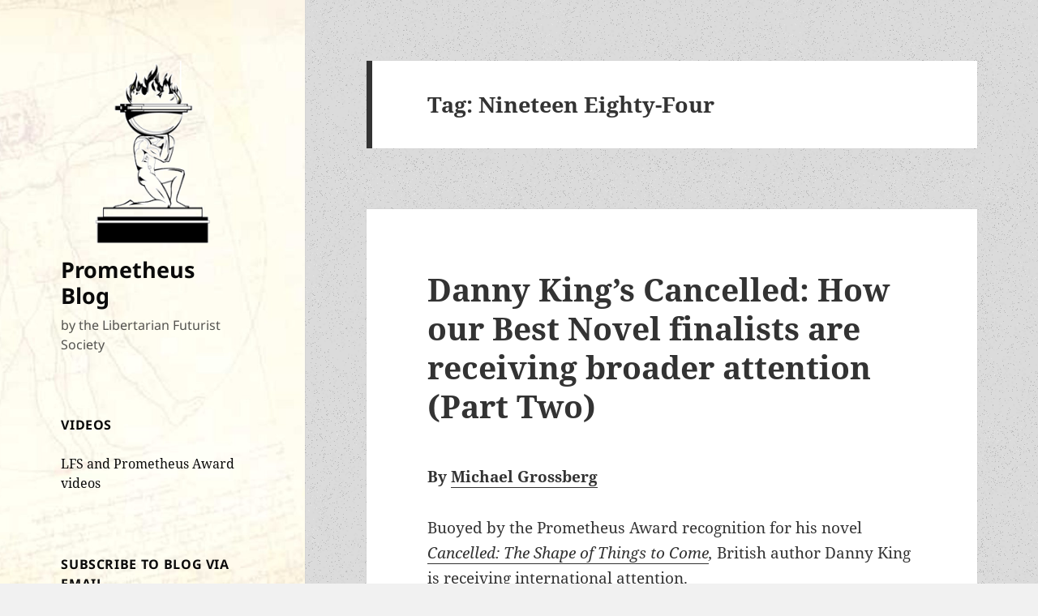

--- FILE ---
content_type: text/html; charset=UTF-8
request_url: https://www.lfs.org/blog/tag/nineteen-eighty-four/
body_size: 31293
content:
<!DOCTYPE html>
<html lang="en-US" class="no-js">
<head>
	<meta charset="UTF-8">
	<meta name="viewport" content="width=device-width, initial-scale=1.0">
	<link rel="profile" href="https://gmpg.org/xfn/11">
	<link rel="pingback" href="https://www.lfs.org/blog/xmlrpc.php">
	<script>(function(html){html.className = html.className.replace(/\bno-js\b/,'js')})(document.documentElement);</script>
<title>Nineteen Eighty-Four &#8211; Prometheus Blog</title>
<meta name='robots' content='max-image-preview:large' />
	<style>img:is([sizes="auto" i], [sizes^="auto," i]) { contain-intrinsic-size: 3000px 1500px }</style>
	
<!-- Google Tag Manager for WordPress by gtm4wp.com -->
<script data-cfasync="false" data-pagespeed-no-defer>
	var gtm4wp_datalayer_name = "dataLayer";
	var dataLayer = dataLayer || [];
</script>
<!-- End Google Tag Manager for WordPress by gtm4wp.com --><link rel='dns-prefetch' href='//secure.gravatar.com' />
<link rel='dns-prefetch' href='//stats.wp.com' />
<link rel='dns-prefetch' href='//v0.wordpress.com' />
<link rel='preconnect' href='//i0.wp.com' />
<link rel="alternate" type="application/rss+xml" title="Prometheus Blog &raquo; Feed" href="https://www.lfs.org/blog/feed/" />
<link rel="alternate" type="application/rss+xml" title="Prometheus Blog &raquo; Comments Feed" href="https://www.lfs.org/blog/comments/feed/" />
<link rel="alternate" type="application/rss+xml" title="Prometheus Blog &raquo; Nineteen Eighty-Four Tag Feed" href="https://www.lfs.org/blog/tag/nineteen-eighty-four/feed/" />
<script>
window._wpemojiSettings = {"baseUrl":"https:\/\/s.w.org\/images\/core\/emoji\/16.0.1\/72x72\/","ext":".png","svgUrl":"https:\/\/s.w.org\/images\/core\/emoji\/16.0.1\/svg\/","svgExt":".svg","source":{"concatemoji":"https:\/\/www.lfs.org\/blog\/wp-includes\/js\/wp-emoji-release.min.js?ver=6.8.3"}};
/*! This file is auto-generated */
!function(s,n){var o,i,e;function c(e){try{var t={supportTests:e,timestamp:(new Date).valueOf()};sessionStorage.setItem(o,JSON.stringify(t))}catch(e){}}function p(e,t,n){e.clearRect(0,0,e.canvas.width,e.canvas.height),e.fillText(t,0,0);var t=new Uint32Array(e.getImageData(0,0,e.canvas.width,e.canvas.height).data),a=(e.clearRect(0,0,e.canvas.width,e.canvas.height),e.fillText(n,0,0),new Uint32Array(e.getImageData(0,0,e.canvas.width,e.canvas.height).data));return t.every(function(e,t){return e===a[t]})}function u(e,t){e.clearRect(0,0,e.canvas.width,e.canvas.height),e.fillText(t,0,0);for(var n=e.getImageData(16,16,1,1),a=0;a<n.data.length;a++)if(0!==n.data[a])return!1;return!0}function f(e,t,n,a){switch(t){case"flag":return n(e,"\ud83c\udff3\ufe0f\u200d\u26a7\ufe0f","\ud83c\udff3\ufe0f\u200b\u26a7\ufe0f")?!1:!n(e,"\ud83c\udde8\ud83c\uddf6","\ud83c\udde8\u200b\ud83c\uddf6")&&!n(e,"\ud83c\udff4\udb40\udc67\udb40\udc62\udb40\udc65\udb40\udc6e\udb40\udc67\udb40\udc7f","\ud83c\udff4\u200b\udb40\udc67\u200b\udb40\udc62\u200b\udb40\udc65\u200b\udb40\udc6e\u200b\udb40\udc67\u200b\udb40\udc7f");case"emoji":return!a(e,"\ud83e\udedf")}return!1}function g(e,t,n,a){var r="undefined"!=typeof WorkerGlobalScope&&self instanceof WorkerGlobalScope?new OffscreenCanvas(300,150):s.createElement("canvas"),o=r.getContext("2d",{willReadFrequently:!0}),i=(o.textBaseline="top",o.font="600 32px Arial",{});return e.forEach(function(e){i[e]=t(o,e,n,a)}),i}function t(e){var t=s.createElement("script");t.src=e,t.defer=!0,s.head.appendChild(t)}"undefined"!=typeof Promise&&(o="wpEmojiSettingsSupports",i=["flag","emoji"],n.supports={everything:!0,everythingExceptFlag:!0},e=new Promise(function(e){s.addEventListener("DOMContentLoaded",e,{once:!0})}),new Promise(function(t){var n=function(){try{var e=JSON.parse(sessionStorage.getItem(o));if("object"==typeof e&&"number"==typeof e.timestamp&&(new Date).valueOf()<e.timestamp+604800&&"object"==typeof e.supportTests)return e.supportTests}catch(e){}return null}();if(!n){if("undefined"!=typeof Worker&&"undefined"!=typeof OffscreenCanvas&&"undefined"!=typeof URL&&URL.createObjectURL&&"undefined"!=typeof Blob)try{var e="postMessage("+g.toString()+"("+[JSON.stringify(i),f.toString(),p.toString(),u.toString()].join(",")+"));",a=new Blob([e],{type:"text/javascript"}),r=new Worker(URL.createObjectURL(a),{name:"wpTestEmojiSupports"});return void(r.onmessage=function(e){c(n=e.data),r.terminate(),t(n)})}catch(e){}c(n=g(i,f,p,u))}t(n)}).then(function(e){for(var t in e)n.supports[t]=e[t],n.supports.everything=n.supports.everything&&n.supports[t],"flag"!==t&&(n.supports.everythingExceptFlag=n.supports.everythingExceptFlag&&n.supports[t]);n.supports.everythingExceptFlag=n.supports.everythingExceptFlag&&!n.supports.flag,n.DOMReady=!1,n.readyCallback=function(){n.DOMReady=!0}}).then(function(){return e}).then(function(){var e;n.supports.everything||(n.readyCallback(),(e=n.source||{}).concatemoji?t(e.concatemoji):e.wpemoji&&e.twemoji&&(t(e.twemoji),t(e.wpemoji)))}))}((window,document),window._wpemojiSettings);
</script>
<link rel='stylesheet' id='twentyfifteen-jetpack-css' href='https://www.lfs.org/blog/wp-content/plugins/jetpack/modules/theme-tools/compat/twentyfifteen.css?ver=15.2' media='all' />
<style id='wp-emoji-styles-inline-css'>

	img.wp-smiley, img.emoji {
		display: inline !important;
		border: none !important;
		box-shadow: none !important;
		height: 1em !important;
		width: 1em !important;
		margin: 0 0.07em !important;
		vertical-align: -0.1em !important;
		background: none !important;
		padding: 0 !important;
	}
</style>
<link rel='stylesheet' id='wp-block-library-css' href='https://www.lfs.org/blog/wp-includes/css/dist/block-library/style.min.css?ver=6.8.3' media='all' />
<style id='wp-block-library-theme-inline-css'>
.wp-block-audio :where(figcaption){color:#555;font-size:13px;text-align:center}.is-dark-theme .wp-block-audio :where(figcaption){color:#ffffffa6}.wp-block-audio{margin:0 0 1em}.wp-block-code{border:1px solid #ccc;border-radius:4px;font-family:Menlo,Consolas,monaco,monospace;padding:.8em 1em}.wp-block-embed :where(figcaption){color:#555;font-size:13px;text-align:center}.is-dark-theme .wp-block-embed :where(figcaption){color:#ffffffa6}.wp-block-embed{margin:0 0 1em}.blocks-gallery-caption{color:#555;font-size:13px;text-align:center}.is-dark-theme .blocks-gallery-caption{color:#ffffffa6}:root :where(.wp-block-image figcaption){color:#555;font-size:13px;text-align:center}.is-dark-theme :root :where(.wp-block-image figcaption){color:#ffffffa6}.wp-block-image{margin:0 0 1em}.wp-block-pullquote{border-bottom:4px solid;border-top:4px solid;color:currentColor;margin-bottom:1.75em}.wp-block-pullquote cite,.wp-block-pullquote footer,.wp-block-pullquote__citation{color:currentColor;font-size:.8125em;font-style:normal;text-transform:uppercase}.wp-block-quote{border-left:.25em solid;margin:0 0 1.75em;padding-left:1em}.wp-block-quote cite,.wp-block-quote footer{color:currentColor;font-size:.8125em;font-style:normal;position:relative}.wp-block-quote:where(.has-text-align-right){border-left:none;border-right:.25em solid;padding-left:0;padding-right:1em}.wp-block-quote:where(.has-text-align-center){border:none;padding-left:0}.wp-block-quote.is-large,.wp-block-quote.is-style-large,.wp-block-quote:where(.is-style-plain){border:none}.wp-block-search .wp-block-search__label{font-weight:700}.wp-block-search__button{border:1px solid #ccc;padding:.375em .625em}:where(.wp-block-group.has-background){padding:1.25em 2.375em}.wp-block-separator.has-css-opacity{opacity:.4}.wp-block-separator{border:none;border-bottom:2px solid;margin-left:auto;margin-right:auto}.wp-block-separator.has-alpha-channel-opacity{opacity:1}.wp-block-separator:not(.is-style-wide):not(.is-style-dots){width:100px}.wp-block-separator.has-background:not(.is-style-dots){border-bottom:none;height:1px}.wp-block-separator.has-background:not(.is-style-wide):not(.is-style-dots){height:2px}.wp-block-table{margin:0 0 1em}.wp-block-table td,.wp-block-table th{word-break:normal}.wp-block-table :where(figcaption){color:#555;font-size:13px;text-align:center}.is-dark-theme .wp-block-table :where(figcaption){color:#ffffffa6}.wp-block-video :where(figcaption){color:#555;font-size:13px;text-align:center}.is-dark-theme .wp-block-video :where(figcaption){color:#ffffffa6}.wp-block-video{margin:0 0 1em}:root :where(.wp-block-template-part.has-background){margin-bottom:0;margin-top:0;padding:1.25em 2.375em}
</style>
<style id='classic-theme-styles-inline-css'>
/*! This file is auto-generated */
.wp-block-button__link{color:#fff;background-color:#32373c;border-radius:9999px;box-shadow:none;text-decoration:none;padding:calc(.667em + 2px) calc(1.333em + 2px);font-size:1.125em}.wp-block-file__button{background:#32373c;color:#fff;text-decoration:none}
</style>
<link rel='stylesheet' id='mediaelement-css' href='https://www.lfs.org/blog/wp-includes/js/mediaelement/mediaelementplayer-legacy.min.css?ver=4.2.17' media='all' />
<link rel='stylesheet' id='wp-mediaelement-css' href='https://www.lfs.org/blog/wp-includes/js/mediaelement/wp-mediaelement.min.css?ver=6.8.3' media='all' />
<style id='jetpack-sharing-buttons-style-inline-css'>
.jetpack-sharing-buttons__services-list{display:flex;flex-direction:row;flex-wrap:wrap;gap:0;list-style-type:none;margin:5px;padding:0}.jetpack-sharing-buttons__services-list.has-small-icon-size{font-size:12px}.jetpack-sharing-buttons__services-list.has-normal-icon-size{font-size:16px}.jetpack-sharing-buttons__services-list.has-large-icon-size{font-size:24px}.jetpack-sharing-buttons__services-list.has-huge-icon-size{font-size:36px}@media print{.jetpack-sharing-buttons__services-list{display:none!important}}.editor-styles-wrapper .wp-block-jetpack-sharing-buttons{gap:0;padding-inline-start:0}ul.jetpack-sharing-buttons__services-list.has-background{padding:1.25em 2.375em}
</style>
<style id='global-styles-inline-css'>
:root{--wp--preset--aspect-ratio--square: 1;--wp--preset--aspect-ratio--4-3: 4/3;--wp--preset--aspect-ratio--3-4: 3/4;--wp--preset--aspect-ratio--3-2: 3/2;--wp--preset--aspect-ratio--2-3: 2/3;--wp--preset--aspect-ratio--16-9: 16/9;--wp--preset--aspect-ratio--9-16: 9/16;--wp--preset--color--black: #000000;--wp--preset--color--cyan-bluish-gray: #abb8c3;--wp--preset--color--white: #fff;--wp--preset--color--pale-pink: #f78da7;--wp--preset--color--vivid-red: #cf2e2e;--wp--preset--color--luminous-vivid-orange: #ff6900;--wp--preset--color--luminous-vivid-amber: #fcb900;--wp--preset--color--light-green-cyan: #7bdcb5;--wp--preset--color--vivid-green-cyan: #00d084;--wp--preset--color--pale-cyan-blue: #8ed1fc;--wp--preset--color--vivid-cyan-blue: #0693e3;--wp--preset--color--vivid-purple: #9b51e0;--wp--preset--color--dark-gray: #111;--wp--preset--color--light-gray: #f1f1f1;--wp--preset--color--yellow: #f4ca16;--wp--preset--color--dark-brown: #352712;--wp--preset--color--medium-pink: #e53b51;--wp--preset--color--light-pink: #ffe5d1;--wp--preset--color--dark-purple: #2e2256;--wp--preset--color--purple: #674970;--wp--preset--color--blue-gray: #22313f;--wp--preset--color--bright-blue: #55c3dc;--wp--preset--color--light-blue: #e9f2f9;--wp--preset--gradient--vivid-cyan-blue-to-vivid-purple: linear-gradient(135deg,rgba(6,147,227,1) 0%,rgb(155,81,224) 100%);--wp--preset--gradient--light-green-cyan-to-vivid-green-cyan: linear-gradient(135deg,rgb(122,220,180) 0%,rgb(0,208,130) 100%);--wp--preset--gradient--luminous-vivid-amber-to-luminous-vivid-orange: linear-gradient(135deg,rgba(252,185,0,1) 0%,rgba(255,105,0,1) 100%);--wp--preset--gradient--luminous-vivid-orange-to-vivid-red: linear-gradient(135deg,rgba(255,105,0,1) 0%,rgb(207,46,46) 100%);--wp--preset--gradient--very-light-gray-to-cyan-bluish-gray: linear-gradient(135deg,rgb(238,238,238) 0%,rgb(169,184,195) 100%);--wp--preset--gradient--cool-to-warm-spectrum: linear-gradient(135deg,rgb(74,234,220) 0%,rgb(151,120,209) 20%,rgb(207,42,186) 40%,rgb(238,44,130) 60%,rgb(251,105,98) 80%,rgb(254,248,76) 100%);--wp--preset--gradient--blush-light-purple: linear-gradient(135deg,rgb(255,206,236) 0%,rgb(152,150,240) 100%);--wp--preset--gradient--blush-bordeaux: linear-gradient(135deg,rgb(254,205,165) 0%,rgb(254,45,45) 50%,rgb(107,0,62) 100%);--wp--preset--gradient--luminous-dusk: linear-gradient(135deg,rgb(255,203,112) 0%,rgb(199,81,192) 50%,rgb(65,88,208) 100%);--wp--preset--gradient--pale-ocean: linear-gradient(135deg,rgb(255,245,203) 0%,rgb(182,227,212) 50%,rgb(51,167,181) 100%);--wp--preset--gradient--electric-grass: linear-gradient(135deg,rgb(202,248,128) 0%,rgb(113,206,126) 100%);--wp--preset--gradient--midnight: linear-gradient(135deg,rgb(2,3,129) 0%,rgb(40,116,252) 100%);--wp--preset--gradient--dark-gray-gradient-gradient: linear-gradient(90deg, rgba(17,17,17,1) 0%, rgba(42,42,42,1) 100%);--wp--preset--gradient--light-gray-gradient: linear-gradient(90deg, rgba(241,241,241,1) 0%, rgba(215,215,215,1) 100%);--wp--preset--gradient--white-gradient: linear-gradient(90deg, rgba(255,255,255,1) 0%, rgba(230,230,230,1) 100%);--wp--preset--gradient--yellow-gradient: linear-gradient(90deg, rgba(244,202,22,1) 0%, rgba(205,168,10,1) 100%);--wp--preset--gradient--dark-brown-gradient: linear-gradient(90deg, rgba(53,39,18,1) 0%, rgba(91,67,31,1) 100%);--wp--preset--gradient--medium-pink-gradient: linear-gradient(90deg, rgba(229,59,81,1) 0%, rgba(209,28,51,1) 100%);--wp--preset--gradient--light-pink-gradient: linear-gradient(90deg, rgba(255,229,209,1) 0%, rgba(255,200,158,1) 100%);--wp--preset--gradient--dark-purple-gradient: linear-gradient(90deg, rgba(46,34,86,1) 0%, rgba(66,48,123,1) 100%);--wp--preset--gradient--purple-gradient: linear-gradient(90deg, rgba(103,73,112,1) 0%, rgba(131,93,143,1) 100%);--wp--preset--gradient--blue-gray-gradient: linear-gradient(90deg, rgba(34,49,63,1) 0%, rgba(52,75,96,1) 100%);--wp--preset--gradient--bright-blue-gradient: linear-gradient(90deg, rgba(85,195,220,1) 0%, rgba(43,180,211,1) 100%);--wp--preset--gradient--light-blue-gradient: linear-gradient(90deg, rgba(233,242,249,1) 0%, rgba(193,218,238,1) 100%);--wp--preset--font-size--small: 13px;--wp--preset--font-size--medium: 20px;--wp--preset--font-size--large: 36px;--wp--preset--font-size--x-large: 42px;--wp--preset--spacing--20: 0.44rem;--wp--preset--spacing--30: 0.67rem;--wp--preset--spacing--40: 1rem;--wp--preset--spacing--50: 1.5rem;--wp--preset--spacing--60: 2.25rem;--wp--preset--spacing--70: 3.38rem;--wp--preset--spacing--80: 5.06rem;--wp--preset--shadow--natural: 6px 6px 9px rgba(0, 0, 0, 0.2);--wp--preset--shadow--deep: 12px 12px 50px rgba(0, 0, 0, 0.4);--wp--preset--shadow--sharp: 6px 6px 0px rgba(0, 0, 0, 0.2);--wp--preset--shadow--outlined: 6px 6px 0px -3px rgba(255, 255, 255, 1), 6px 6px rgba(0, 0, 0, 1);--wp--preset--shadow--crisp: 6px 6px 0px rgba(0, 0, 0, 1);}:where(.is-layout-flex){gap: 0.5em;}:where(.is-layout-grid){gap: 0.5em;}body .is-layout-flex{display: flex;}.is-layout-flex{flex-wrap: wrap;align-items: center;}.is-layout-flex > :is(*, div){margin: 0;}body .is-layout-grid{display: grid;}.is-layout-grid > :is(*, div){margin: 0;}:where(.wp-block-columns.is-layout-flex){gap: 2em;}:where(.wp-block-columns.is-layout-grid){gap: 2em;}:where(.wp-block-post-template.is-layout-flex){gap: 1.25em;}:where(.wp-block-post-template.is-layout-grid){gap: 1.25em;}.has-black-color{color: var(--wp--preset--color--black) !important;}.has-cyan-bluish-gray-color{color: var(--wp--preset--color--cyan-bluish-gray) !important;}.has-white-color{color: var(--wp--preset--color--white) !important;}.has-pale-pink-color{color: var(--wp--preset--color--pale-pink) !important;}.has-vivid-red-color{color: var(--wp--preset--color--vivid-red) !important;}.has-luminous-vivid-orange-color{color: var(--wp--preset--color--luminous-vivid-orange) !important;}.has-luminous-vivid-amber-color{color: var(--wp--preset--color--luminous-vivid-amber) !important;}.has-light-green-cyan-color{color: var(--wp--preset--color--light-green-cyan) !important;}.has-vivid-green-cyan-color{color: var(--wp--preset--color--vivid-green-cyan) !important;}.has-pale-cyan-blue-color{color: var(--wp--preset--color--pale-cyan-blue) !important;}.has-vivid-cyan-blue-color{color: var(--wp--preset--color--vivid-cyan-blue) !important;}.has-vivid-purple-color{color: var(--wp--preset--color--vivid-purple) !important;}.has-black-background-color{background-color: var(--wp--preset--color--black) !important;}.has-cyan-bluish-gray-background-color{background-color: var(--wp--preset--color--cyan-bluish-gray) !important;}.has-white-background-color{background-color: var(--wp--preset--color--white) !important;}.has-pale-pink-background-color{background-color: var(--wp--preset--color--pale-pink) !important;}.has-vivid-red-background-color{background-color: var(--wp--preset--color--vivid-red) !important;}.has-luminous-vivid-orange-background-color{background-color: var(--wp--preset--color--luminous-vivid-orange) !important;}.has-luminous-vivid-amber-background-color{background-color: var(--wp--preset--color--luminous-vivid-amber) !important;}.has-light-green-cyan-background-color{background-color: var(--wp--preset--color--light-green-cyan) !important;}.has-vivid-green-cyan-background-color{background-color: var(--wp--preset--color--vivid-green-cyan) !important;}.has-pale-cyan-blue-background-color{background-color: var(--wp--preset--color--pale-cyan-blue) !important;}.has-vivid-cyan-blue-background-color{background-color: var(--wp--preset--color--vivid-cyan-blue) !important;}.has-vivid-purple-background-color{background-color: var(--wp--preset--color--vivid-purple) !important;}.has-black-border-color{border-color: var(--wp--preset--color--black) !important;}.has-cyan-bluish-gray-border-color{border-color: var(--wp--preset--color--cyan-bluish-gray) !important;}.has-white-border-color{border-color: var(--wp--preset--color--white) !important;}.has-pale-pink-border-color{border-color: var(--wp--preset--color--pale-pink) !important;}.has-vivid-red-border-color{border-color: var(--wp--preset--color--vivid-red) !important;}.has-luminous-vivid-orange-border-color{border-color: var(--wp--preset--color--luminous-vivid-orange) !important;}.has-luminous-vivid-amber-border-color{border-color: var(--wp--preset--color--luminous-vivid-amber) !important;}.has-light-green-cyan-border-color{border-color: var(--wp--preset--color--light-green-cyan) !important;}.has-vivid-green-cyan-border-color{border-color: var(--wp--preset--color--vivid-green-cyan) !important;}.has-pale-cyan-blue-border-color{border-color: var(--wp--preset--color--pale-cyan-blue) !important;}.has-vivid-cyan-blue-border-color{border-color: var(--wp--preset--color--vivid-cyan-blue) !important;}.has-vivid-purple-border-color{border-color: var(--wp--preset--color--vivid-purple) !important;}.has-vivid-cyan-blue-to-vivid-purple-gradient-background{background: var(--wp--preset--gradient--vivid-cyan-blue-to-vivid-purple) !important;}.has-light-green-cyan-to-vivid-green-cyan-gradient-background{background: var(--wp--preset--gradient--light-green-cyan-to-vivid-green-cyan) !important;}.has-luminous-vivid-amber-to-luminous-vivid-orange-gradient-background{background: var(--wp--preset--gradient--luminous-vivid-amber-to-luminous-vivid-orange) !important;}.has-luminous-vivid-orange-to-vivid-red-gradient-background{background: var(--wp--preset--gradient--luminous-vivid-orange-to-vivid-red) !important;}.has-very-light-gray-to-cyan-bluish-gray-gradient-background{background: var(--wp--preset--gradient--very-light-gray-to-cyan-bluish-gray) !important;}.has-cool-to-warm-spectrum-gradient-background{background: var(--wp--preset--gradient--cool-to-warm-spectrum) !important;}.has-blush-light-purple-gradient-background{background: var(--wp--preset--gradient--blush-light-purple) !important;}.has-blush-bordeaux-gradient-background{background: var(--wp--preset--gradient--blush-bordeaux) !important;}.has-luminous-dusk-gradient-background{background: var(--wp--preset--gradient--luminous-dusk) !important;}.has-pale-ocean-gradient-background{background: var(--wp--preset--gradient--pale-ocean) !important;}.has-electric-grass-gradient-background{background: var(--wp--preset--gradient--electric-grass) !important;}.has-midnight-gradient-background{background: var(--wp--preset--gradient--midnight) !important;}.has-small-font-size{font-size: var(--wp--preset--font-size--small) !important;}.has-medium-font-size{font-size: var(--wp--preset--font-size--medium) !important;}.has-large-font-size{font-size: var(--wp--preset--font-size--large) !important;}.has-x-large-font-size{font-size: var(--wp--preset--font-size--x-large) !important;}
:where(.wp-block-post-template.is-layout-flex){gap: 1.25em;}:where(.wp-block-post-template.is-layout-grid){gap: 1.25em;}
:where(.wp-block-columns.is-layout-flex){gap: 2em;}:where(.wp-block-columns.is-layout-grid){gap: 2em;}
:root :where(.wp-block-pullquote){font-size: 1.5em;line-height: 1.6;}
</style>
<link rel='stylesheet' id='twentyfifteen-fonts-css' href='https://www.lfs.org/blog/wp-content/themes/twentyfifteen/assets/fonts/noto-sans-plus-noto-serif-plus-inconsolata.css?ver=20230328' media='all' />
<link rel='stylesheet' id='genericons-css' href='https://www.lfs.org/blog/wp-content/plugins/jetpack/_inc/genericons/genericons/genericons.css?ver=3.1' media='all' />
<link rel='stylesheet' id='twentyfifteen-style-css' href='https://www.lfs.org/blog/wp-content/themes/twentyfifteen/style.css?ver=20250415' media='all' />
<style id='twentyfifteen-style-inline-css'>

		/* Custom Header Background Color */
		body:before,
		.site-header {
			background-color: #5089bf;
		}

		@media screen and (min-width: 59.6875em) {
			.site-header,
			.secondary {
				background-color: transparent;
			}

			.widget button,
			.widget input[type="button"],
			.widget input[type="reset"],
			.widget input[type="submit"],
			.widget_calendar tbody a,
			.widget_calendar tbody a:hover,
			.widget_calendar tbody a:focus {
				color: #5089bf;
			}
		}
	

		/* Custom Sidebar Text Color */
		.site-title a,
		.site-description,
		.secondary-toggle:before {
			color: #0a0a0a;
		}

		.site-title a:hover,
		.site-title a:focus {
			color: rgba( 10, 10, 10, 0.7);
		}

		.secondary-toggle {
			border-color: rgba( 10, 10, 10, 0.1);
		}

		.secondary-toggle:hover,
		.secondary-toggle:focus {
			border-color: rgba( 10, 10, 10, 0.3);
		}

		.site-title a {
			outline-color: rgba( 10, 10, 10, 0.3);
		}

		@media screen and (min-width: 59.6875em) {
			.secondary a,
			.dropdown-toggle:after,
			.widget-title,
			.widget blockquote cite,
			.widget blockquote small {
				color: #0a0a0a;
			}

			.widget button,
			.widget input[type="button"],
			.widget input[type="reset"],
			.widget input[type="submit"],
			.widget_calendar tbody a {
				background-color: #0a0a0a;
			}

			.textwidget a {
				border-color: #0a0a0a;
			}

			.secondary a:hover,
			.secondary a:focus,
			.main-navigation .menu-item-description,
			.widget,
			.widget blockquote,
			.widget .wp-caption-text,
			.widget .gallery-caption {
				color: rgba( 10, 10, 10, 0.7);
			}

			.widget button:hover,
			.widget button:focus,
			.widget input[type="button"]:hover,
			.widget input[type="button"]:focus,
			.widget input[type="reset"]:hover,
			.widget input[type="reset"]:focus,
			.widget input[type="submit"]:hover,
			.widget input[type="submit"]:focus,
			.widget_calendar tbody a:hover,
			.widget_calendar tbody a:focus {
				background-color: rgba( 10, 10, 10, 0.7);
			}

			.widget blockquote {
				border-color: rgba( 10, 10, 10, 0.7);
			}

			.main-navigation ul,
			.main-navigation li,
			.secondary-toggle,
			.widget input,
			.widget textarea,
			.widget table,
			.widget th,
			.widget td,
			.widget pre,
			.widget li,
			.widget_categories .children,
			.widget_nav_menu .sub-menu,
			.widget_pages .children,
			.widget abbr[title] {
				border-color: rgba( 10, 10, 10, 0.1);
			}

			.dropdown-toggle:hover,
			.dropdown-toggle:focus,
			.widget hr {
				background-color: rgba( 10, 10, 10, 0.1);
			}

			.widget input:focus,
			.widget textarea:focus {
				border-color: rgba( 10, 10, 10, 0.3);
			}

			.sidebar a:focus,
			.dropdown-toggle:focus {
				outline-color: rgba( 10, 10, 10, 0.3);
			}
		}
	
</style>
<link rel='stylesheet' id='twentyfifteen-block-style-css' href='https://www.lfs.org/blog/wp-content/themes/twentyfifteen/css/blocks.css?ver=20240715' media='all' />
<link rel='stylesheet' id='jetpack-subscriptions-css' href='https://www.lfs.org/blog/wp-content/plugins/jetpack/_inc/build/subscriptions/subscriptions.min.css?ver=15.2' media='all' />
<script src="https://www.lfs.org/blog/wp-includes/js/jquery/jquery.min.js?ver=3.7.1" id="jquery-core-js"></script>
<script src="https://www.lfs.org/blog/wp-includes/js/jquery/jquery-migrate.min.js?ver=3.4.1" id="jquery-migrate-js"></script>
<script id="twentyfifteen-script-js-extra">
var screenReaderText = {"expand":"<span class=\"screen-reader-text\">expand child menu<\/span>","collapse":"<span class=\"screen-reader-text\">collapse child menu<\/span>"};
</script>
<script src="https://www.lfs.org/blog/wp-content/themes/twentyfifteen/js/functions.js?ver=20250303" id="twentyfifteen-script-js" defer data-wp-strategy="defer"></script>
<link rel="https://api.w.org/" href="https://www.lfs.org/blog/wp-json/" /><link rel="alternate" title="JSON" type="application/json" href="https://www.lfs.org/blog/wp-json/wp/v2/tags/629" /><link rel="EditURI" type="application/rsd+xml" title="RSD" href="https://www.lfs.org/blog/xmlrpc.php?rsd" />
<meta name="generator" content="WordPress 6.8.3" />
<style type="text/css">
			.aiovg-player {
				display: block;
				position: relative;
				border-radius: 3px;
				padding-bottom: 56.25%;
				width: 100%;
				height: 0;	
				overflow: hidden;
			}
			
			.aiovg-player iframe,
			.aiovg-player .video-js,
			.aiovg-player .plyr {
				--plyr-color-main: #00b2ff;
				position: absolute;
				inset: 0;	
				margin: 0;
				padding: 0;
				width: 100%;
				height: 100%;
			}
		</style>	<style>img#wpstats{display:none}</style>
		
<!-- Google Tag Manager for WordPress by gtm4wp.com -->
<!-- GTM Container placement set to off -->
<script data-cfasync="false" data-pagespeed-no-defer>
	var dataLayer_content = {"pagePostType":"post","pagePostType2":"tag-post"};
	dataLayer.push( dataLayer_content );
</script>
<script data-cfasync="false" data-pagespeed-no-defer>
	console.warn && console.warn("[GTM4WP] Google Tag Manager container code placement set to OFF !!!");
	console.warn && console.warn("[GTM4WP] Data layer codes are active but GTM container must be loaded using custom coding !!!");
</script>
<!-- End Google Tag Manager for WordPress by gtm4wp.com --><style>.recentcomments a{display:inline !important;padding:0 !important;margin:0 !important;}</style>		<style type="text/css" id="twentyfifteen-header-css">
				.site-header {

			/*
			 * No shorthand so the Customizer can override individual properties.
			 * @see https://core.trac.wordpress.org/ticket/31460
			 */
			background-image: url(https://lfs.org/blog/wp-content/uploads/2017/02/cropped-vitruvian-man-transparent-85.jpg);
			background-repeat: no-repeat;
			background-position: 50% 50%;
			-webkit-background-size: cover;
			-moz-background-size:    cover;
			-o-background-size:      cover;
			background-size:         cover;
		}

		@media screen and (min-width: 59.6875em) {
			body:before {

				/*
				 * No shorthand so the Customizer can override individual properties.
				 * @see https://core.trac.wordpress.org/ticket/31460
				 */
				background-image: url(https://lfs.org/blog/wp-content/uploads/2017/02/cropped-vitruvian-man-transparent-85.jpg);
				background-repeat: no-repeat;
				background-position: 100% 50%;
				-webkit-background-size: cover;
				-moz-background-size:    cover;
				-o-background-size:      cover;
				background-size:         cover;
				border-right: 0;
			}

			.site-header {
				background: transparent;
			}
		}
				</style>
		<style id="custom-background-css">
body.custom-background { background-image: url("https://lfs.org/blog/wp-content/uploads/2017/02/old_moon.png"); background-position: center center; background-size: auto; background-repeat: repeat; background-attachment: fixed; }
</style>
	
<!-- Jetpack Open Graph Tags -->
<meta property="og:type" content="website" />
<meta property="og:title" content="Nineteen Eighty-Four &#8211; Prometheus Blog" />
<meta property="og:url" content="https://www.lfs.org/blog/tag/nineteen-eighty-four/" />
<meta property="og:site_name" content="Prometheus Blog" />
<meta property="og:image" content="https://i0.wp.com/www.lfs.org/blog/wp-content/uploads/2017/02/prometheus.gif?fit=248%2C248&#038;ssl=1" />
<meta property="og:image:width" content="248" />
<meta property="og:image:height" content="248" />
<meta property="og:image:alt" content="" />
<meta property="og:locale" content="en_US" />

<!-- End Jetpack Open Graph Tags -->
<link rel="icon" href="https://i0.wp.com/www.lfs.org/blog/wp-content/uploads/2021/08/WalkingLiberty_Obv.png?fit=32%2C32&#038;ssl=1" sizes="32x32" />
<link rel="icon" href="https://i0.wp.com/www.lfs.org/blog/wp-content/uploads/2021/08/WalkingLiberty_Obv.png?fit=192%2C192&#038;ssl=1" sizes="192x192" />
<link rel="apple-touch-icon" href="https://i0.wp.com/www.lfs.org/blog/wp-content/uploads/2021/08/WalkingLiberty_Obv.png?fit=180%2C180&#038;ssl=1" />
<meta name="msapplication-TileImage" content="https://i0.wp.com/www.lfs.org/blog/wp-content/uploads/2021/08/WalkingLiberty_Obv.png?fit=200%2C199&#038;ssl=1" />
		<style id="wp-custom-css">
			/*
You can add your own CSS here.

Click the help icon above to learn more.
*/

/* Background pattern from Subtle Patterns */		</style>
		</head>

<body class="archive tag tag-nineteen-eighty-four tag-629 custom-background wp-custom-logo wp-embed-responsive wp-theme-twentyfifteen">
<div id="page" class="hfeed site">
	<a class="skip-link screen-reader-text" href="#content">
		Skip to content	</a>

	<div id="sidebar" class="sidebar">
		<header id="masthead" class="site-header">
			<div class="site-branding">
				<a href="https://www.lfs.org/blog/" class="custom-logo-link" rel="home"><img width="248" height="248" src="https://i0.wp.com/www.lfs.org/blog/wp-content/uploads/2017/02/prometheus.gif?fit=248%2C248&amp;ssl=1" class="custom-logo" alt="Prometheus Blog" decoding="async" fetchpriority="high" data-attachment-id="54" data-permalink="https://www.lfs.org/blog/a-handy-guide-for-lfs-voters-where-to-find-all-the-finalists-in-the-2020-prometheus-awards-for-best-novel-and-best-classic-fiction-hall-of-fame/prometheus/" data-orig-file="https://i0.wp.com/www.lfs.org/blog/wp-content/uploads/2017/02/prometheus.gif?fit=248%2C248&amp;ssl=1" data-orig-size="248,248" data-comments-opened="1" data-image-meta="{&quot;aperture&quot;:&quot;0&quot;,&quot;credit&quot;:&quot;&quot;,&quot;camera&quot;:&quot;&quot;,&quot;caption&quot;:&quot;&quot;,&quot;created_timestamp&quot;:&quot;0&quot;,&quot;copyright&quot;:&quot;&quot;,&quot;focal_length&quot;:&quot;0&quot;,&quot;iso&quot;:&quot;0&quot;,&quot;shutter_speed&quot;:&quot;0&quot;,&quot;title&quot;:&quot;&quot;,&quot;orientation&quot;:&quot;0&quot;}" data-image-title="prometheus" data-image-description="" data-image-caption="" data-medium-file="https://i0.wp.com/www.lfs.org/blog/wp-content/uploads/2017/02/prometheus.gif?fit=248%2C248&amp;ssl=1" data-large-file="https://i0.wp.com/www.lfs.org/blog/wp-content/uploads/2017/02/prometheus.gif?fit=248%2C248&amp;ssl=1" /></a>						<p class="site-title"><a href="https://www.lfs.org/blog/" rel="home" >Prometheus Blog</a></p>
												<p class="site-description">by the Libertarian Futurist Society</p>
										<button class="secondary-toggle">Menu and widgets</button>
			</div><!-- .site-branding -->
		</header><!-- .site-header -->

			<div id="secondary" class="secondary">

					<nav id="site-navigation" class="main-navigation">
							</nav><!-- .main-navigation -->
		
		
					<div id="widget-area" class="widget-area" role="complementary">
				<aside id="custom_html-2" class="widget_text widget widget_custom_html"><h2 class="widget-title">VIDEOS</h2><div class="textwidget custom-html-widget"><a href="http://lfs.org/blog/videos/" style="text-decoration:none;border-bottom:none !important;">LFS and Prometheus Award videos</a></div></aside><aside id="blog_subscription-2" class="widget widget_blog_subscription jetpack_subscription_widget"><h2 class="widget-title">Subscribe to Blog via Email</h2>
			<div class="wp-block-jetpack-subscriptions__container">
			<form action="#" method="post" accept-charset="utf-8" id="subscribe-blog-blog_subscription-2"
				data-blog="208866365"
				data-post_access_level="everybody" >
									<div id="subscribe-text"><p>Enter your email address to subscribe to this blog and receive notifications of new posts by email.</p>
</div>
										<p id="subscribe-email">
						<label id="jetpack-subscribe-label"
							class="screen-reader-text"
							for="subscribe-field-blog_subscription-2">
							Email Address						</label>
						<input type="email" name="email" autocomplete="email" required="required"
																					value=""
							id="subscribe-field-blog_subscription-2"
							placeholder="Email Address"
						/>
					</p>

					<p id="subscribe-submit"
											>
						<input type="hidden" name="action" value="subscribe"/>
						<input type="hidden" name="source" value="https://www.lfs.org/blog/tag/nineteen-eighty-four/"/>
						<input type="hidden" name="sub-type" value="widget"/>
						<input type="hidden" name="redirect_fragment" value="subscribe-blog-blog_subscription-2"/>
						<input type="hidden" id="_wpnonce" name="_wpnonce" value="f59c769949" /><input type="hidden" name="_wp_http_referer" value="/blog/tag/nineteen-eighty-four/" />						<button type="submit"
															class="wp-block-button__link"
																					name="jetpack_subscriptions_widget"
						>
							Subscribe						</button>
					</p>
							</form>
						</div>
			
</aside><aside id="search-2" class="widget widget_search"><form role="search" method="get" class="search-form" action="https://www.lfs.org/blog/">
				<label>
					<span class="screen-reader-text">Search for:</span>
					<input type="search" class="search-field" placeholder="Search &hellip;" value="" name="s" />
				</label>
				<input type="submit" class="search-submit screen-reader-text" value="Search" />
			</form></aside>
		<aside id="recent-posts-2" class="widget widget_recent_entries">
		<h2 class="widget-title">Recent Posts</h2><nav aria-label="Recent Posts">
		<ul>
											<li>
					<a href="https://www.lfs.org/blog/raconteur-press-interviews-j-kenton-pierce-nominated-for-a-prometheus-best-novel-award-for-a-kiss-for-damocles/">Raconteur Press interviews J. Kenton Pierce, nominated for a Prometheus Best Novel award for A Kiss for Damocles</a>
									</li>
											<li>
					<a href="https://www.lfs.org/blog/a-happy-90th-birthday-robert-silverberg-and-why-only-one-novel-by-this-great-libertarian-sf-writer-has-been-nominated-for-the-prometheus-award/">A happy 90th birthday, Robert Silverberg! (and why only one novel by this great libertarian sf writer has been nominated for the Prometheus Award) </a>
									</li>
											<li>
					<a href="https://www.lfs.org/blog/no-mans-land-the-epic-novel-that-prometheus-winner-sarah-hoyt-was-born-to-write/">No Man’s Land: The epic novel that Prometheus winner Sarah Hoyt was born to write </a>
									</li>
											<li>
					<a href="https://www.lfs.org/blog/hall-of-fame-finalist-review-c-s-lewiss-that-hideous-strength-dramatizes-his-metaphysical-vision-of-warring-ideologies-of-good-and-evil-freedom-and-tyranny/">Hall of Fame Finalist Review: C.S. Lewis’s That Hideous Strength dramatizes warring ideologies of good and evil, freedom and tyranny</a>
									</li>
											<li>
					<a href="https://www.lfs.org/blog/r-i-p-john-varley-a-cutting-edge-heinleinesque-sf-writer-and-prometheus-winner/">R.I.P., John Varley, a cutting-edge Heinleinesque sf writer and Prometheus winner</a>
									</li>
											<li>
					<a href="https://www.lfs.org/blog/good-news-the-prometheus-awards-blog-and-lfs-website-have-been-ranked-among-the-best-libertarian-blogs-and-websites-of-2025/">Good news: The Prometheus Awards blog and LFS website have been ranked among the best libertarian blogs and websites of 2025</a>
									</li>
											<li>
					<a href="https://www.lfs.org/blog/the-best-of-the-blog-highlights-of-2025-from-two-probing-series-to-an-unusually-moving-and-stimulating-45th-prometheus-awards-ceremony/">The best of the blog: Highlights of 2025, from two probing series to an unusually moving and stimulating 45th Prometheus Awards ceremony</a>
									</li>
											<li>
					<a href="https://www.lfs.org/blog/the-best-of-the-blog-our-2025-reviews-of-prometheus-winners-finalists-and-more/">The best of the blog: Our 2025 reviews of Prometheus winners, finalists and more </a>
									</li>
											<li>
					<a href="https://www.lfs.org/blog/best-of-the-blog-a-record-year-for-posts-but-also-a-sad-one-in-memoriam/">Best of the blog: A record year for posts, but also a sad one, in memoriam</a>
									</li>
											<li>
					<a href="https://www.lfs.org/blog/why-the-visionary-and-darkly-satirical-film-brazil-co-written-by-the-late-great-tom-stoppard-deserves-a-prometheus-nomination-next-year/">Why the visionary and darkly satirical film Brazil, co-written by the late great Tom Stoppard, deserves a Prometheus nomination next year</a>
									</li>
					</ul>

		</nav></aside><aside id="top-posts-3" class="widget widget_top-posts"><h2 class="widget-title">Top Posts</h2><ul><li><a href="https://www.lfs.org/blog/no-mans-land-the-epic-novel-that-prometheus-winner-sarah-hoyt-was-born-to-write/" class="bump-view" data-bump-view="tp">No Man’s Land: The epic novel that Prometheus winner Sarah Hoyt was born to write </a></li><li><a href="https://www.lfs.org/blog/authors-update-two-time-prometheus-winner-daniel-suarez-launches-publications-of-short-stories-and-announces-a-2025-novel-and-film-adaptation-plans/" class="bump-view" data-bump-view="tp">Author’s update: Two-time Prometheus winner Daniel Suarez launches publications of short stories and announces a 2025 novel and film adaptation plans</a></li><li><a href="https://www.lfs.org/blog/rapport-a-new-martha-wells-murderbot-story-has-just-been-published-free-to-read-at-reactor/" class="bump-view" data-bump-view="tp">“Rapport: - A new Martha Wells’ Murderbot story has just been published, free to read at Reactor</a></li><li><a href="https://www.lfs.org/blog/seize-whats-held-dear-karl-gallaghers-best-novel-finalist-explores-cultural-clash-of-customs-battle-for-freedom-against-novel-interstellar-tyranny/" class="bump-view" data-bump-view="tp">Seize What’s Held Dear: Karl Gallagher’s Best Novel finalist explores cultural clash of customs, battle for freedom against novel interstellar tyranny</a></li><li><a href="https://www.lfs.org/blog/a-happy-90th-birthday-robert-silverberg-and-why-only-one-novel-by-this-great-libertarian-sf-writer-has-been-nominated-for-the-prometheus-award/" class="bump-view" data-bump-view="tp">A happy 90th birthday, Robert Silverberg! (and why only one novel by this great libertarian sf writer has been nominated for the Prometheus Award) </a></li><li><a href="https://www.lfs.org/blog/free-will-self-ownership-and-the-foundations-of-humanity-lois-mcmaster-bujolds-falling-free-the-2014-prometheus-hall-of-fame-winner-for-best-classic-fiction/" class="bump-view" data-bump-view="tp">Free will, self-ownership and the essence of humanity: Lois McMaster Bujold’s Falling Free, the 2014 Prometheus Hall of Fame winner for Best Classic Fiction</a></li><li><a href="https://www.lfs.org/blog/the-emperors-new-clothes-andersons-fable-remains-a-useful-metaphor-and-illustrative-lesson-for-today/" class="bump-view" data-bump-view="tp">“The Emperor’s New Clothes” – Andersen’s fable remains a useful metaphor and illustrative lesson for today</a></li></ul></aside><aside id="recent-comments-2" class="widget widget_recent_comments"><h2 class="widget-title">Recent Comments</h2><nav aria-label="Recent Comments"><ul id="recentcomments"><li class="recentcomments"><span class="comment-author-link">M</span> on <a href="https://www.lfs.org/blog/r-i-p-leslie-fish-the-prometheus-winning-writer-musicians-stories-and-songs-poetically-embodied-resistance-to-tyranny/#comment-111979">R.I.P., Leslie Fish: The Prometheus-winning writer-musician’s stories and songs poetically embodied resistance to tyranny </a></li><li class="recentcomments"><span class="comment-author-link">Max More</span> on <a href="https://www.lfs.org/blog/a-happy-90th-birthday-robert-silverberg-and-why-only-one-novel-by-this-great-libertarian-sf-writer-has-been-nominated-for-the-prometheus-award/#comment-111960">A happy 90th birthday, Robert Silverberg! (and why only one novel by this great libertarian sf writer has been nominated for the Prometheus Award) </a></li><li class="recentcomments"><span class="comment-author-link"><a href="http://watcherofthedamned.com" class="url" rel="ugc external nofollow">R H Snow</a></span> on <a href="https://www.lfs.org/blog/no-mans-land-the-epic-novel-that-prometheus-winner-sarah-hoyt-was-born-to-write/#comment-111868">No Man’s Land: The epic novel that Prometheus winner Sarah Hoyt was born to write </a></li><li class="recentcomments"><span class="comment-author-link">William H. Stoddard</span> on <a href="https://www.lfs.org/blog/good-news-the-prometheus-awards-blog-and-lfs-website-have-been-ranked-among-the-best-libertarian-blogs-and-websites-of-2025/#comment-111790">Good news: The Prometheus Awards blog and LFS website have been ranked among the best libertarian blogs and websites of 2025</a></li></ul></nav></aside><aside id="archives-2" class="widget widget_archive"><h2 class="widget-title">Archives</h2>		<label class="screen-reader-text" for="archives-dropdown-2">Archives</label>
		<select id="archives-dropdown-2" name="archive-dropdown">
			
			<option value="">Select Month</option>
				<option value='https://www.lfs.org/blog/2026/01/'> January 2026 &nbsp;(6)</option>
	<option value='https://www.lfs.org/blog/2025/12/'> December 2025 &nbsp;(12)</option>
	<option value='https://www.lfs.org/blog/2025/11/'> November 2025 &nbsp;(11)</option>
	<option value='https://www.lfs.org/blog/2025/10/'> October 2025 &nbsp;(10)</option>
	<option value='https://www.lfs.org/blog/2025/09/'> September 2025 &nbsp;(13)</option>
	<option value='https://www.lfs.org/blog/2025/08/'> August 2025 &nbsp;(11)</option>
	<option value='https://www.lfs.org/blog/2025/07/'> July 2025 &nbsp;(11)</option>
	<option value='https://www.lfs.org/blog/2025/06/'> June 2025 &nbsp;(11)</option>
	<option value='https://www.lfs.org/blog/2025/05/'> May 2025 &nbsp;(9)</option>
	<option value='https://www.lfs.org/blog/2025/04/'> April 2025 &nbsp;(8)</option>
	<option value='https://www.lfs.org/blog/2025/03/'> March 2025 &nbsp;(9)</option>
	<option value='https://www.lfs.org/blog/2025/02/'> February 2025 &nbsp;(7)</option>
	<option value='https://www.lfs.org/blog/2025/01/'> January 2025 &nbsp;(8)</option>
	<option value='https://www.lfs.org/blog/2024/12/'> December 2024 &nbsp;(9)</option>
	<option value='https://www.lfs.org/blog/2024/11/'> November 2024 &nbsp;(7)</option>
	<option value='https://www.lfs.org/blog/2024/10/'> October 2024 &nbsp;(8)</option>
	<option value='https://www.lfs.org/blog/2024/09/'> September 2024 &nbsp;(8)</option>
	<option value='https://www.lfs.org/blog/2024/08/'> August 2024 &nbsp;(9)</option>
	<option value='https://www.lfs.org/blog/2024/07/'> July 2024 &nbsp;(9)</option>
	<option value='https://www.lfs.org/blog/2024/06/'> June 2024 &nbsp;(9)</option>
	<option value='https://www.lfs.org/blog/2024/05/'> May 2024 &nbsp;(8)</option>
	<option value='https://www.lfs.org/blog/2024/04/'> April 2024 &nbsp;(11)</option>
	<option value='https://www.lfs.org/blog/2024/03/'> March 2024 &nbsp;(8)</option>
	<option value='https://www.lfs.org/blog/2024/02/'> February 2024 &nbsp;(8)</option>
	<option value='https://www.lfs.org/blog/2024/01/'> January 2024 &nbsp;(6)</option>
	<option value='https://www.lfs.org/blog/2023/12/'> December 2023 &nbsp;(8)</option>
	<option value='https://www.lfs.org/blog/2023/11/'> November 2023 &nbsp;(7)</option>
	<option value='https://www.lfs.org/blog/2023/10/'> October 2023 &nbsp;(7)</option>
	<option value='https://www.lfs.org/blog/2023/09/'> September 2023 &nbsp;(9)</option>
	<option value='https://www.lfs.org/blog/2023/08/'> August 2023 &nbsp;(8)</option>
	<option value='https://www.lfs.org/blog/2023/07/'> July 2023 &nbsp;(6)</option>
	<option value='https://www.lfs.org/blog/2023/06/'> June 2023 &nbsp;(6)</option>
	<option value='https://www.lfs.org/blog/2023/05/'> May 2023 &nbsp;(6)</option>
	<option value='https://www.lfs.org/blog/2023/04/'> April 2023 &nbsp;(7)</option>
	<option value='https://www.lfs.org/blog/2023/03/'> March 2023 &nbsp;(6)</option>
	<option value='https://www.lfs.org/blog/2023/02/'> February 2023 &nbsp;(5)</option>
	<option value='https://www.lfs.org/blog/2023/01/'> January 2023 &nbsp;(6)</option>
	<option value='https://www.lfs.org/blog/2022/12/'> December 2022 &nbsp;(6)</option>
	<option value='https://www.lfs.org/blog/2022/11/'> November 2022 &nbsp;(5)</option>
	<option value='https://www.lfs.org/blog/2022/10/'> October 2022 &nbsp;(6)</option>
	<option value='https://www.lfs.org/blog/2022/09/'> September 2022 &nbsp;(6)</option>
	<option value='https://www.lfs.org/blog/2022/08/'> August 2022 &nbsp;(7)</option>
	<option value='https://www.lfs.org/blog/2022/07/'> July 2022 &nbsp;(4)</option>
	<option value='https://www.lfs.org/blog/2022/06/'> June 2022 &nbsp;(7)</option>
	<option value='https://www.lfs.org/blog/2022/05/'> May 2022 &nbsp;(6)</option>
	<option value='https://www.lfs.org/blog/2022/04/'> April 2022 &nbsp;(6)</option>
	<option value='https://www.lfs.org/blog/2022/03/'> March 2022 &nbsp;(5)</option>
	<option value='https://www.lfs.org/blog/2022/02/'> February 2022 &nbsp;(4)</option>
	<option value='https://www.lfs.org/blog/2022/01/'> January 2022 &nbsp;(5)</option>
	<option value='https://www.lfs.org/blog/2021/12/'> December 2021 &nbsp;(4)</option>
	<option value='https://www.lfs.org/blog/2021/11/'> November 2021 &nbsp;(5)</option>
	<option value='https://www.lfs.org/blog/2021/10/'> October 2021 &nbsp;(5)</option>
	<option value='https://www.lfs.org/blog/2021/09/'> September 2021 &nbsp;(5)</option>
	<option value='https://www.lfs.org/blog/2021/08/'> August 2021 &nbsp;(6)</option>
	<option value='https://www.lfs.org/blog/2021/07/'> July 2021 &nbsp;(5)</option>
	<option value='https://www.lfs.org/blog/2021/06/'> June 2021 &nbsp;(5)</option>
	<option value='https://www.lfs.org/blog/2021/05/'> May 2021 &nbsp;(5)</option>
	<option value='https://www.lfs.org/blog/2021/04/'> April 2021 &nbsp;(5)</option>
	<option value='https://www.lfs.org/blog/2021/03/'> March 2021 &nbsp;(5)</option>
	<option value='https://www.lfs.org/blog/2021/02/'> February 2021 &nbsp;(4)</option>
	<option value='https://www.lfs.org/blog/2021/01/'> January 2021 &nbsp;(5)</option>
	<option value='https://www.lfs.org/blog/2020/12/'> December 2020 &nbsp;(5)</option>
	<option value='https://www.lfs.org/blog/2020/11/'> November 2020 &nbsp;(5)</option>
	<option value='https://www.lfs.org/blog/2020/10/'> October 2020 &nbsp;(5)</option>
	<option value='https://www.lfs.org/blog/2020/09/'> September 2020 &nbsp;(6)</option>
	<option value='https://www.lfs.org/blog/2020/08/'> August 2020 &nbsp;(6)</option>
	<option value='https://www.lfs.org/blog/2020/07/'> July 2020 &nbsp;(5)</option>
	<option value='https://www.lfs.org/blog/2020/06/'> June 2020 &nbsp;(5)</option>
	<option value='https://www.lfs.org/blog/2020/05/'> May 2020 &nbsp;(5)</option>
	<option value='https://www.lfs.org/blog/2020/04/'> April 2020 &nbsp;(5)</option>
	<option value='https://www.lfs.org/blog/2020/03/'> March 2020 &nbsp;(5)</option>
	<option value='https://www.lfs.org/blog/2020/02/'> February 2020 &nbsp;(4)</option>
	<option value='https://www.lfs.org/blog/2020/01/'> January 2020 &nbsp;(7)</option>
	<option value='https://www.lfs.org/blog/2019/12/'> December 2019 &nbsp;(5)</option>
	<option value='https://www.lfs.org/blog/2019/11/'> November 2019 &nbsp;(4)</option>
	<option value='https://www.lfs.org/blog/2019/10/'> October 2019 &nbsp;(5)</option>
	<option value='https://www.lfs.org/blog/2019/09/'> September 2019 &nbsp;(6)</option>
	<option value='https://www.lfs.org/blog/2019/08/'> August 2019 &nbsp;(5)</option>
	<option value='https://www.lfs.org/blog/2019/07/'> July 2019 &nbsp;(1)</option>
	<option value='https://www.lfs.org/blog/2019/06/'> June 2019 &nbsp;(2)</option>
	<option value='https://www.lfs.org/blog/2019/04/'> April 2019 &nbsp;(4)</option>
	<option value='https://www.lfs.org/blog/2019/03/'> March 2019 &nbsp;(1)</option>
	<option value='https://www.lfs.org/blog/2019/02/'> February 2019 &nbsp;(2)</option>
	<option value='https://www.lfs.org/blog/2019/01/'> January 2019 &nbsp;(2)</option>
	<option value='https://www.lfs.org/blog/2018/12/'> December 2018 &nbsp;(1)</option>
	<option value='https://www.lfs.org/blog/2018/10/'> October 2018 &nbsp;(2)</option>
	<option value='https://www.lfs.org/blog/2018/09/'> September 2018 &nbsp;(2)</option>
	<option value='https://www.lfs.org/blog/2018/08/'> August 2018 &nbsp;(2)</option>
	<option value='https://www.lfs.org/blog/2018/07/'> July 2018 &nbsp;(1)</option>
	<option value='https://www.lfs.org/blog/2018/06/'> June 2018 &nbsp;(3)</option>
	<option value='https://www.lfs.org/blog/2018/05/'> May 2018 &nbsp;(2)</option>
	<option value='https://www.lfs.org/blog/2018/04/'> April 2018 &nbsp;(3)</option>
	<option value='https://www.lfs.org/blog/2018/03/'> March 2018 &nbsp;(3)</option>
	<option value='https://www.lfs.org/blog/2018/02/'> February 2018 &nbsp;(3)</option>
	<option value='https://www.lfs.org/blog/2018/01/'> January 2018 &nbsp;(4)</option>
	<option value='https://www.lfs.org/blog/2017/12/'> December 2017 &nbsp;(2)</option>
	<option value='https://www.lfs.org/blog/2017/11/'> November 2017 &nbsp;(3)</option>
	<option value='https://www.lfs.org/blog/2017/10/'> October 2017 &nbsp;(1)</option>
	<option value='https://www.lfs.org/blog/2017/09/'> September 2017 &nbsp;(2)</option>
	<option value='https://www.lfs.org/blog/2017/08/'> August 2017 &nbsp;(2)</option>
	<option value='https://www.lfs.org/blog/2017/07/'> July 2017 &nbsp;(4)</option>
	<option value='https://www.lfs.org/blog/2017/06/'> June 2017 &nbsp;(5)</option>
	<option value='https://www.lfs.org/blog/2017/05/'> May 2017 &nbsp;(4)</option>

		</select>

			<script>
(function() {
	var dropdown = document.getElementById( "archives-dropdown-2" );
	function onSelectChange() {
		if ( dropdown.options[ dropdown.selectedIndex ].value !== '' ) {
			document.location.href = this.options[ this.selectedIndex ].value;
		}
	}
	dropdown.onchange = onSelectChange;
})();
</script>
</aside><aside id="categories-3" class="widget widget_categories"><h2 class="widget-title">Categories</h2><nav aria-label="Categories">
			<ul>
					<li class="cat-item cat-item-43"><a href="https://www.lfs.org/blog/category/appreciations/">Appreciations</a> (183)
<ul class='children'>
	<li class="cat-item cat-item-2399"><a href="https://www.lfs.org/blog/category/appreciations/alternate-history/">Alternate history</a> (5)
</li>
	<li class="cat-item cat-item-159"><a href="https://www.lfs.org/blog/category/appreciations/best-novels/">Best Novels</a> (52)
</li>
	<li class="cat-item cat-item-1924"><a href="https://www.lfs.org/blog/category/appreciations/comic-works/">Comic works</a> (22)
</li>
	<li class="cat-item cat-item-2423"><a href="https://www.lfs.org/blog/category/appreciations/fantasy/">Fantasy</a> (26)
</li>
	<li class="cat-item cat-item-160"><a href="https://www.lfs.org/blog/category/appreciations/hall-of-fame/">Hall of Fame (Classic Fiction)</a> (52)
</li>
	<li class="cat-item cat-item-2605"><a href="https://www.lfs.org/blog/category/appreciations/sequels/">Sequels</a> (48)
</li>
	<li class="cat-item cat-item-1166"><a href="https://www.lfs.org/blog/category/appreciations/special-awards/">Special Awards</a> (12)
</li>
	<li class="cat-item cat-item-996"><a href="https://www.lfs.org/blog/category/appreciations/young-adult-fiction/">Young Adult Fiction</a> (15)
</li>
</ul>
</li>
	<li class="cat-item cat-item-34"><a href="https://www.lfs.org/blog/category/best-of-the-blog/">Best of the Blog</a> (10)
</li>
	<li class="cat-item cat-item-9"><a href="https://www.lfs.org/blog/category/essay/">Essays</a> (72)
<ul class='children'>
	<li class="cat-item cat-item-38"><a href="https://www.lfs.org/blog/category/essay/award-standards/">Award Standards</a> (18)
</li>
	<li class="cat-item cat-item-2236"><a href="https://www.lfs.org/blog/category/essay/award-submissions/">Award submissions</a> (8)
</li>
	<li class="cat-item cat-item-2218"><a href="https://www.lfs.org/blog/category/essay/economics-in-fiction/">Economics in fiction</a> (8)
</li>
	<li class="cat-item cat-item-2628"><a href="https://www.lfs.org/blog/category/essay/reading-tips/">Reading tips</a> (2)
</li>
</ul>
</li>
	<li class="cat-item cat-item-36"><a href="https://www.lfs.org/blog/category/interviews/">Interviews</a> (40)
</li>
	<li class="cat-item cat-item-10"><a href="https://www.lfs.org/blog/category/news/">News</a> (482)
<ul class='children'>
	<li class="cat-item cat-item-32"><a href="https://www.lfs.org/blog/category/news/author-updates/">Author Updates</a> (339)
	<ul class='children'>
	<li class="cat-item cat-item-1854"><a href="https://www.lfs.org/blog/category/news/author-updates/ayn-rand/">Ayn Rand</a> (23)
</li>
	<li class="cat-item cat-item-1910"><a href="https://www.lfs.org/blog/category/news/author-updates/f-paul-wilson/">F. Paul Wilson</a> (24)
</li>
	<li class="cat-item cat-item-1862"><a href="https://www.lfs.org/blog/category/news/author-updates/george-orwell/">George Orwell</a> (30)
</li>
	<li class="cat-item cat-item-1863"><a href="https://www.lfs.org/blog/category/news/author-updates/j-r-r-tolkien/">J. R. R. Tolkien</a> (16)
</li>
	<li class="cat-item cat-item-2045"><a href="https://www.lfs.org/blog/category/news/author-updates/james-p-hogan/">James P. Hogan</a> (17)
</li>
	<li class="cat-item cat-item-2205"><a href="https://www.lfs.org/blog/category/news/author-updates/ken-macleod/">Ken MacLeod</a> (20)
</li>
	<li class="cat-item cat-item-2203"><a href="https://www.lfs.org/blog/category/news/author-updates/l-neil-smith/">L. Neil Smith</a> (31)
</li>
	<li class="cat-item cat-item-2665"><a href="https://www.lfs.org/blog/category/news/author-updates/michael-flynn/">Michael Flynn</a> (24)
</li>
	<li class="cat-item cat-item-2204"><a href="https://www.lfs.org/blog/category/news/author-updates/neal-stephenson/">Neal Stephenson</a> (16)
</li>
	<li class="cat-item cat-item-1861"><a href="https://www.lfs.org/blog/category/news/author-updates/poul-anderson/">Poul Anderson</a> (42)
</li>
	<li class="cat-item cat-item-2201"><a href="https://www.lfs.org/blog/category/news/author-updates/ray-bradbury/">Ray Bradbury</a> (19)
</li>
	<li class="cat-item cat-item-1860"><a href="https://www.lfs.org/blog/category/news/author-updates/robert-heinlein/">Robert Heinlein</a> (66)
</li>
	<li class="cat-item cat-item-2206"><a href="https://www.lfs.org/blog/category/news/author-updates/sarah-hoyt/">Sarah Hoyt</a> (23)
</li>
	<li class="cat-item cat-item-2666"><a href="https://www.lfs.org/blog/category/news/author-updates/terry-pratchett/">Terry Pratchett</a> (20)
</li>
	<li class="cat-item cat-item-2664"><a href="https://www.lfs.org/blog/category/news/author-updates/travis-corcoran/">Travis Corcoran</a> (23)
</li>
	<li class="cat-item cat-item-2561"><a href="https://www.lfs.org/blog/category/news/author-updates/ursula-k-le-guin/">Ursula K. Le Guin</a> (13)
</li>
	<li class="cat-item cat-item-2021"><a href="https://www.lfs.org/blog/category/news/author-updates/vernor-vinge/">Vernor Vinge</a> (29)
</li>
	<li class="cat-item cat-item-2429"><a href="https://www.lfs.org/blog/category/news/author-updates/victor-koman/">Victor Koman</a> (13)
</li>
	</ul>
</li>
	<li class="cat-item cat-item-249"><a href="https://www.lfs.org/blog/category/news/awards-history/">Awards history</a> (42)
</li>
	<li class="cat-item cat-item-31"><a href="https://www.lfs.org/blog/category/news/awards-news/">Awards News</a> (139)
	<ul class='children'>
	<li class="cat-item cat-item-687"><a href="https://www.lfs.org/blog/category/news/awards-news/award-acceptance-speech/">Award acceptance speech</a> (32)
</li>
	<li class="cat-item cat-item-2080"><a href="https://www.lfs.org/blog/category/news/awards-news/award-presenter-speech/">Award presenter speech</a> (22)
</li>
	</ul>
</li>
	<li class="cat-item cat-item-1585"><a href="https://www.lfs.org/blog/category/news/fiction-in-the-news/">Fiction in the news</a> (72)
</li>
	<li class="cat-item cat-item-1124"><a href="https://www.lfs.org/blog/category/news/lfs-programs/">LFS programs</a> (35)
</li>
	<li class="cat-item cat-item-1125"><a href="https://www.lfs.org/blog/category/news/updates/">LFS reports &amp; updates</a> (74)
</li>
	<li class="cat-item cat-item-30"><a href="https://www.lfs.org/blog/category/news/obit/">Obits</a> (28)
</li>
	<li class="cat-item cat-item-39"><a href="https://www.lfs.org/blog/category/news/podcasts/">Podcasts</a> (6)
</li>
	<li class="cat-item cat-item-40"><a href="https://www.lfs.org/blog/category/news/videos/">Videos</a> (11)
</li>
</ul>
</li>
	<li class="cat-item cat-item-8"><a href="https://www.lfs.org/blog/category/review/">Reviews</a> (165)
<ul class='children'>
	<li class="cat-item cat-item-2353"><a href="https://www.lfs.org/blog/category/review/book-reviews/">Book reviews</a> (134)
</li>
	<li class="cat-item cat-item-41"><a href="https://www.lfs.org/blog/category/review/movies/">Movies</a> (13)
</li>
	<li class="cat-item cat-item-35"><a href="https://www.lfs.org/blog/category/review/selected-book-reviews/">Selected Reviews</a> (18)
</li>
</ul>
</li>
	<li class="cat-item cat-item-37"><a href="https://www.lfs.org/blog/category/memorial-tributes/">Tributes</a> (41)
</li>
			</ul>

			</nav></aside>
<!-- Start Posts in Sidebar - pis_posts_in_sidebar-2 -->
<aside id="pis_posts_in_sidebar-2" class="widget posts-in-sidebar">
<h2 class="widget-title">Best of the Blog</h2>		
<ul id="ul_pis_posts_in_sidebar-2" class="pis-ul">
	<li class="pis-li pis-post-2879">
		<p class="pis-title"><a class="pis-title-link" href="https://www.lfs.org/blog/the-corruption-of-absolute-power-vs-the-largely-stateless-shire-j-r-r-tolkiens-the-lord-of-the-rings-the-2009-prometheus-hall-of-fame-winner/" rel="bookmark">Corruption of absolute power vs. the stateless Shire:  J.R.R. Tolkien’s The Lord of the Rings, the 2009 Prometheus Hall of Fame winner</a></p>
	</li>
	<li class="pis-li pis-post-2168">
		<p class="pis-title"><a class="pis-title-link" href="https://www.lfs.org/blog/interview-lfs-president-william-h-stoddard-on-fandom-freedom-favorite-novels-and-the-power-of-language/" rel="bookmark">Interview: LFS President William H. Stoddard on fandom, freedom, favorite novels and the power of language</a></p>
	</li>
	<li class="pis-li pis-post-1953">
		<p class="pis-title"><a class="pis-title-link" href="https://www.lfs.org/blog/libertarian-futurist-society-raises-visibility-at-conzealand-the-first-all-online-world-science-fiction-convention-with-prometheus-winning-novelist-f-paul-wilson-leading-timely-panel-watch-it-here/" rel="bookmark">Libertarian Futurist Society raises visibility at CoNZealand, the first all-online World Science Fiction Convention, with Prometheus-winning novelist F. Paul Wilson leading timely panel (watch it here!) on “Freedom in SF: Forty Years of the Prometheus Awards”</a></p>
	</li>
	<li class="pis-li pis-post-1738">
		<p class="pis-title"><a class="pis-title-link" href="https://www.lfs.org/blog/action-passion-humor-mystery-sf-good-evil-collectivism-individualism-civilization-apocalypse-and-the-liberating-power-of-ideas-another-appreciation-of-ayn-rands-atlas-shrugged-a-1/" rel="bookmark">Action, passion, humor, mystery, sf, the evils of evasion &#038; the liberating power of facing reality: Ayn Rand’s Atlas Shrugged, a 1983 Prometheus Hall of Fame winner</a></p>
	</li>
	<li class="pis-li pis-post-1780">
		<p class="pis-title"><a class="pis-title-link" href="https://www.lfs.org/blog/the-libertarian-futurist-society-prometheus-awards-lfs-writers-hailed-in-quillette-article-about-the-persistence-of-libertarian-sf-as-a-key-strand-in-mainstream-science-fiction/" rel="bookmark">The Libertarian Futurist Society, Prometheus Awards, LFS writers hailed in Quillette article about the persistence of libertarian sf as a key strand in mainstream science fiction</a></p>
	</li>
	<li class="pis-li pis-post-695">
		<p class="pis-title"><a class="pis-title-link" href="https://www.lfs.org/blog/interview-lfs-founder-michael-grossberg-on-how-he-became-a-writer-critic-sf-fan-helped-save-the-prometheus-awards/" rel="bookmark">Interview: LFS founder Michael Grossberg on how he became a writer, critic, sf fan &#038; helped save the Prometheus Awards</a></p>
	</li>
	<li class="pis-li pis-post-663">
		<p class="pis-title"><a class="pis-title-link" href="https://www.lfs.org/blog/l-neil-smith-on-his-work-the-prometheus-award-and-his-influences/" rel="bookmark">Interview: L. Neil Smith on his work, the Prometheus Award and his influences</a></p>
	</li>
	<li class="pis-li pis-post-654">
		<p class="pis-title"><a class="pis-title-link" href="https://www.lfs.org/blog/tor-com-looks-at-the-prometheus-award/" rel="bookmark">Tor.com looks at the Prometheus Award on its 40th anniversary</a></p>
	</li>
	<li class="pis-li pis-post-493">
		<p class="pis-title"><a class="pis-title-link" href="https://www.lfs.org/blog/what-do-you-mean-libertarian/" rel="bookmark">What Do You Mean &#8216;Libertarian&#8217;? (and why Tolkien&#8217;s trilogy deserved its Prometheus)</a></p>
	</li>
	<li class="pis-li pis-post-125">
		<p class="pis-title"><a class="pis-title-link" href="https://www.lfs.org/blog/freedom-in-the-future-tense-a-political-history-of-sf/" rel="bookmark">Freedom in the Future Tense: A Political History of SF</a></p>
	</li>
</ul>
<!-- Generated by Posts in Sidebar v4.16.3 -->
</aside>
<!-- End Posts in Sidebar - pis_posts_in_sidebar-2 -->


<!-- Start Posts in Sidebar - pis_posts_in_sidebar-3 -->
<aside id="pis_posts_in_sidebar-3" class="widget posts-in-sidebar">
<h2 class="widget-title">Selected Reviews</h2>		
<ul id="ul_pis_posts_in_sidebar-3" class="pis-ul">
	<li class="pis-li pis-post-10103">
		<p class="pis-title"><a class="pis-title-link" href="https://www.lfs.org/blog/hall-of-fame-finalist-review-c-s-lewiss-that-hideous-strength-dramatizes-his-metaphysical-vision-of-warring-ideologies-of-good-and-evil-freedom-and-tyranny/" rel="bookmark">Hall of Fame Finalist Review: C.S. Lewis’s That Hideous Strength dramatizes warring ideologies of good and evil, freedom and tyranny</a></p>
	</li>
	<li class="pis-li pis-post-10095">
		<p class="pis-title"><a class="pis-title-link" href="https://www.lfs.org/blog/review-adam-roberts-salt-explores-conflicting-conceptions-of-freedom-between-neighboring-anarchist-and-statist-communities/" rel="bookmark">Hall of Fame Finalist Review: Adam Roberts’ Salt explores conflicting conceptions of freedom between neighboring anarchist and statist communities </a></p>
	</li>
	<li class="pis-li pis-post-10031">
		<p class="pis-title"><a class="pis-title-link" href="https://www.lfs.org/blog/review-james-blishs-the-star-dwellers-dramatizes-core-concepts-of-consent-contract-and-deal-making-that-make-peace-and-freedom-possible/" rel="bookmark">Hall of Fame Finalist Review: James Blish’s The Star Dwellers dramatizes core concepts of consent, contract and deal-making that make peace and freedom possible</a></p>
	</li>
	<li class="pis-li pis-post-9900">
		<p class="pis-title"><a class="pis-title-link" href="https://www.lfs.org/blog/review-harry-turtledoves-powerless-critiques-communism-and-blind-obedience-to-authority-in-a-story-about-the-repercussions-of-a-seemingly-small-act-of-defiance-taken-by-a-good-citizen-who/" rel="bookmark">Review: Harry Turtledove’s Prometheus-nominated Powerless critiques communism and blind obedience to authority</a></p>
	</li>
	<li class="pis-li pis-post-9729">
		<p class="pis-title"><a class="pis-title-link" href="https://www.lfs.org/blog/review-aldous-huxleys-brave-new-world-offers-still-timely-dystopian-vision-of-a-collectivist-soft-tyranny-denying-individuality-choice-history-culture-and-art/" rel="bookmark">Hall of Fame Finalist Review: Aldous Huxley’s Brave New World offers still-timely dystopian vision of a collectivist “soft tyranny&#8221; denying individuality, history, culture and art </a></p>
	</li>
	<li class="pis-li pis-post-9704">
		<p class="pis-title"><a class="pis-title-link" href="https://www.lfs.org/blog/masterful-social-scientific-world-building-in-clash-of-cultures-including-a-libertarian-society-an-appreciation-of-poul-andersons-orion-shall-rise-the-2025-prometheus-hall-of-fame-winner/" rel="bookmark">Masterful social-scientific world-building in clash of cultures, including a libertarian society: An appreciation of Poul Anderson’s Orion Shall Rise, the 2025 Prometheus Hall of Fame winner </a></p>
	</li>
	<li class="pis-li pis-post-9560">
		<p class="pis-title"><a class="pis-title-link" href="https://www.lfs.org/blog/2025-prometheus-best-novel-winner-michael-flynns-in-the-belly-of-the-whale-offers-epic-social-novel-and-sobering-libertarian-tragedy-about-the-challenges-and-politics-of-a-multi-generationa/" rel="bookmark">An epic social novel about conflicts and threats to liberty on a multi-generation interstellar colony ship: An Appreciation of Michael Flynn&#8217;s In the Belly of the Whale, the 2025 Best Novel winner</a></p>
	</li>
	<li class="pis-li pis-post-8260">
		<p class="pis-title"><a class="pis-title-link" href="https://www.lfs.org/blog/review-charles-stross-singularity-sky-offers-cornucopia-of-cutting-edge-sf-and-libertarian-vision/" rel="bookmark">Hall of Fame finalist review: Charles Stross&#8217; Singularity Sky offers cornucopia of cutting-edge SF and libertarian themes</a></p>
	</li>
	<li class="pis-li pis-post-7652">
		<p class="pis-title"><a class="pis-title-link" href="https://www.lfs.org/blog/review-hall-of-fame-finalist-the-trees-a-fantasy-themed-rock-song-by-rush-resonates-as-cautionary-tale/" rel="bookmark">Hall of Fame finalist review: “The Trees,” a fantasy-themed rock song by Rush, resonates as cautionary tale</a></p>
	</li>
	<li class="pis-li pis-post-7404">
		<p class="pis-title"><a class="pis-title-link" href="https://www.lfs.org/blog/review-karl-k-gallaghers-swim-among-the-people-dramatizes-heroic-planetary-resistance-to-an-insidious-totalitarian-interstellar-empire/" rel="bookmark">Best Novel finalist review: Karl K. Gallagher’s Swim Among the People dramatizes heroic planetary resistance to an insidious totalitarian interstellar empire</a></p>
	</li>
</ul>
<!-- Generated by Posts in Sidebar v4.16.3 -->
</aside>
<!-- End Posts in Sidebar - pis_posts_in_sidebar-3 -->

<aside id="meta-2" class="widget widget_meta"><h2 class="widget-title">Meta</h2><nav aria-label="Meta">
		<ul>
						<li><a href="https://www.lfs.org/blog/wp-login.php">Log in</a></li>
			<li><a href="https://www.lfs.org/blog/feed/">Entries feed</a></li>
			<li><a href="https://www.lfs.org/blog/comments/feed/">Comments feed</a></li>

			<li><a href="https://wordpress.org/">WordPress.org</a></li>
		</ul>

		</nav></aside><aside id="text-2" class="widget widget_text"><h2 class="widget-title">About the blog</h2>			<div class="textwidget">Prometheus Blog is published by the Libertarian Futurist Society. All opinions expressed on this blog are the opinions of the individual writers and are not necessarily the official positions of the Libertarian Futurist Society or its officers. Comments on blog posts are welcome, but we reserve the right to moderate comments and do not welcome spam, personal attacks or unpleasant political polemics. For inquiries about submitting pieces for publication, please write to blog@lfs.org. For information about joining the Libertarian Futurist Society and participating in the Prometheus Award, have a look around at <a href="http://lfs.org" target="_blank" rel="noopener noreferrer">lfs.org</a>.</div>
		</aside><aside id="block-3" class="widget widget_block">
<div class="wp-block-group"><div class="wp-block-group__inner-container is-layout-flow wp-block-group-is-layout-flow"></div></div>
</aside>			</div><!-- .widget-area -->
		
	</div><!-- .secondary -->

	</div><!-- .sidebar -->

	<div id="content" class="site-content">

	<section id="primary" class="content-area">
		<main id="main" class="site-main">

		
			<header class="page-header">
				<h1 class="page-title">Tag: <span>Nineteen Eighty-Four</span></h1>			</header><!-- .page-header -->

			
<article id="post-9330" class="post-9330 post type-post status-publish format-standard hentry category-fiction-in-the-news category-george-orwell category-interviews category-podcasts tag-best-novel-finalist tag-cancelled tag-danny-king tag-george-orwell tag-nineteen-eighty-four">
	
	<header class="entry-header">
		<h2 class="entry-title"><a href="https://www.lfs.org/blog/danny-kings-cancelled-how-our-best-novel-finalists-are-receiving-broader-attention-part-two/" rel="bookmark">Danny King’s Cancelled: How our Best Novel finalists are receiving broader attention (Part Two )</a></h2>	</header><!-- .entry-header -->

	<div class="entry-content">
		<p><b>By <a href="https://www.lfs.org/blog/interview-lfs-founder-michael-grossberg-on-how-he-became-a-writer-critic-sf-fan-helped-save-the-prometheus-awards/">Michael Grossberg</a></b></p>
<p>Buoyed by the Prometheus Award recognition for his novel <i><a href="https://www.lfs.org/blog/review-danny-kings-cancelled-charts-true-believer-excesses-of-a-dystopian-new-britannia/">Cancelled: The Shape of Things to Come</a>,</i> British author Danny King is receiving international attention.</p>
<p><span style="color: #333333; font-family: 'Noto Serif', serif; font-size: 17px;">As the voting period enters its last three weeks to determine the winners of the next Prometheus awards, it’s worth highlighting how King’s novel and other of this year’s <a href="https://www.lfs.org/releases/2025PrometheusFinalists.shtml">Best Novel finalists</a> have been gaining recognition and sparking discussions in the broader culture. That includes Lionel Shriver’s </span><a href="https://www.lfs.org/blog/lionel-shrivers-mania-offers-darkly-satirical-tale-about-an-alternate-america-denying-differences-in-intelligence/"><i style="color: #333333; font-family: 'Noto Serif', serif; font-size: 17px;">Mania</i></a><span style="color: #333333; font-family: 'Noto Serif', serif; font-size: 17px;"> (the focus of the previous Prometheus blog post in this series.) </span></p>
<figure id="attachment_8592" aria-describedby="caption-attachment-8592" style="width: 300px" class="wp-caption alignright"><a href="https://i0.wp.com/www.lfs.org/blog/wp-content/uploads/2025/02/Danny-King-Canceled.jpg?ssl=1"><img data-recalc-dims="1" decoding="async" data-attachment-id="8592" data-permalink="https://www.lfs.org/blog/a-diverse-slate-of-firsts-and-lasts-11-prometheus-best-novel-nominees-offer-sf-and-fantasy-drama-mystery-and-satirical-cautionary-tales/danny-king-canceled/" data-orig-file="https://i0.wp.com/www.lfs.org/blog/wp-content/uploads/2025/02/Danny-King-Canceled.jpg?fit=300%2C300&amp;ssl=1" data-orig-size="300,300" data-comments-opened="1" data-image-meta="{&quot;aperture&quot;:&quot;0&quot;,&quot;credit&quot;:&quot;&quot;,&quot;camera&quot;:&quot;&quot;,&quot;caption&quot;:&quot;&quot;,&quot;created_timestamp&quot;:&quot;0&quot;,&quot;copyright&quot;:&quot;&quot;,&quot;focal_length&quot;:&quot;0&quot;,&quot;iso&quot;:&quot;0&quot;,&quot;shutter_speed&quot;:&quot;0&quot;,&quot;title&quot;:&quot;&quot;,&quot;orientation&quot;:&quot;0&quot;}" data-image-title="Danny King Canceled" data-image-description="&lt;p&gt;Canceled Cancelled&lt;/p&gt;
" data-image-caption="&lt;p&gt;British writer Danny King (Creative Commons license)&lt;/p&gt;
" data-medium-file="https://i0.wp.com/www.lfs.org/blog/wp-content/uploads/2025/02/Danny-King-Canceled.jpg?fit=300%2C300&amp;ssl=1" data-large-file="https://i0.wp.com/www.lfs.org/blog/wp-content/uploads/2025/02/Danny-King-Canceled.jpg?fit=300%2C300&amp;ssl=1" class="size-full wp-image-8592" src="https://i0.wp.com/www.lfs.org/blog/wp-content/uploads/2025/02/Danny-King-Canceled.jpg?resize=300%2C300&#038;ssl=1" alt="" width="300" height="300" srcset="https://i0.wp.com/www.lfs.org/blog/wp-content/uploads/2025/02/Danny-King-Canceled.jpg?w=300&amp;ssl=1 300w, https://i0.wp.com/www.lfs.org/blog/wp-content/uploads/2025/02/Danny-King-Canceled.jpg?resize=150%2C150&amp;ssl=1 150w" sizes="(max-width: 300px) 100vw, 300px" /></a><figcaption id="caption-attachment-8592" class="wp-caption-text">British writer Danny King (Creative Commons license)</figcaption></figure>
<p>King recently was interviewed in Australia on the <a href="https://open.spotify.com/show/5JUqyXIOiYJOSxI6DLPmqU">Liberty Itch Podcast</a>.</p>
<p>During the wide-ranging interview, King discussed the anti-authoritarian and libertarian themes of <i>Cancelled,</i> what inspired him to make the central character of his “utopian/dystopian” tale a “woke” lesbian woman, and the unexpected difficulty he had getting his latest novel published.</p>
<p>The podcast hails <i>Cancelled</i> as “<b>t</b>he latest book of multi-award winning writer Danny King” and &#8220;a satirical novel set in a future world in which saying or thinking the wrong thing gets you cancelled from mainstream society.”<br />
<b><br />
</b>According to the description of that podcast (Episode 13), Liberty Itch writer Tom Volcanos ask Danny about <i>“Cancelled</i>, being cancelled, and writing in our brave new world where being cancelled is all too real,” according to the podcast description.</p>
<p> <a href="https://www.lfs.org/blog/danny-kings-cancelled-how-our-best-novel-finalists-are-receiving-broader-attention-part-two/#more-9330" class="more-link">Continue reading <span class="screen-reader-text">Danny King’s Cancelled: How our Best Novel finalists are receiving broader attention (Part Two )</span></a></p>
	</div><!-- .entry-content -->

	
	<footer class="entry-footer">
		<span class="posted-on"><span class="screen-reader-text">Posted on </span><a href="https://www.lfs.org/blog/danny-kings-cancelled-how-our-best-novel-finalists-are-receiving-broader-attention-part-two/" rel="bookmark"><time class="entry-date published" datetime="2025-06-15T00:03:40-05:00">June 15, 2025</time><time class="updated" datetime="2025-06-15T14:13:45-05:00">June 15, 2025</time></a></span><span class="byline"><span class="screen-reader-text">Author </span><span class="author vcard"><a class="url fn n" href="https://www.lfs.org/blog/author/mikegrossberg/">Michael Grossberg</a></span></span><span class="cat-links"><span class="screen-reader-text">Categories </span><a href="https://www.lfs.org/blog/category/news/fiction-in-the-news/" rel="category tag">Fiction in the news</a>, <a href="https://www.lfs.org/blog/category/news/author-updates/george-orwell/" rel="category tag">George Orwell</a>, <a href="https://www.lfs.org/blog/category/interviews/" rel="category tag">Interviews</a>, <a href="https://www.lfs.org/blog/category/news/podcasts/" rel="category tag">Podcasts</a></span><span class="tags-links"><span class="screen-reader-text">Tags </span><a href="https://www.lfs.org/blog/tag/best-novel-finalist/" rel="tag">Best Novel finalist</a>, <a href="https://www.lfs.org/blog/tag/cancelled/" rel="tag">Cancelled</a>, <a href="https://www.lfs.org/blog/tag/danny-king/" rel="tag">Danny King</a>, <a href="https://www.lfs.org/blog/tag/george-orwell/" rel="tag">George Orwell</a>, <a href="https://www.lfs.org/blog/tag/nineteen-eighty-four/" rel="tag">Nineteen Eighty-Four</a></span><span class="comments-link"><a href="https://www.lfs.org/blog/danny-kings-cancelled-how-our-best-novel-finalists-are-receiving-broader-attention-part-two/#respond">Leave a comment<span class="screen-reader-text"> on Danny King’s Cancelled: How our Best Novel finalists are receiving broader attention (Part Two )</span></a></span>			</footer><!-- .entry-footer -->

</article><!-- #post-9330 -->

<article id="post-8047" class="post-8047 post type-post status-publish format-standard hentry category-author-updates category-fiction-in-the-news category-george-orwell tag-animal-farm tag-california tag-george-orwell tag-lloyd-billingsley tag-nineteen-eighty-four tag-radical-coercive-egalitarianism tag-rising-crime tag-spectator-magazine">
	
	<header class="entry-header">
		<h2 class="entry-title"><a href="https://www.lfs.org/blog/orwells-fable-animal-farm-ruefully-hailed-as-relevant-to-todays-sociopolitical-trends/" rel="bookmark">Orwell’s fable Animal Farm ruefully hailed as relevant to today’s sociopolitical trends </a></h2>	</header><!-- .entry-header -->

	<div class="entry-content">
		<p>By <a href="http://lfs.org/blog/interview-lfs-founder-michael-grossberg-on-how-he-became-a-writer-critic-sf-fan-helped-save-the-prometheus-awards/">Michael Grossberg</a></p>
<figure id="attachment_5567" aria-describedby="caption-attachment-5567" style="width: 220px" class="wp-caption aligncenter"><a href="https://i0.wp.com/www.lfs.org/blog/wp-content/uploads/2023/03/George_Orwell_press_photo.jpg?ssl=1"><img data-recalc-dims="1" decoding="async" data-attachment-id="5567" data-permalink="https://www.lfs.org/blog/orwells-1984-vs-huxleys-brave-new-world-which-fictional-dystopia-seems-more-timely-today/george_orwell_press_photo-3/" data-orig-file="https://i0.wp.com/www.lfs.org/blog/wp-content/uploads/2023/03/George_Orwell_press_photo.jpg?fit=220%2C299&amp;ssl=1" data-orig-size="220,299" data-comments-opened="1" data-image-meta="{&quot;aperture&quot;:&quot;0&quot;,&quot;credit&quot;:&quot;&quot;,&quot;camera&quot;:&quot;&quot;,&quot;caption&quot;:&quot;&quot;,&quot;created_timestamp&quot;:&quot;0&quot;,&quot;copyright&quot;:&quot;&quot;,&quot;focal_length&quot;:&quot;0&quot;,&quot;iso&quot;:&quot;0&quot;,&quot;shutter_speed&quot;:&quot;0&quot;,&quot;title&quot;:&quot;&quot;,&quot;orientation&quot;:&quot;0&quot;}" data-image-title="George_Orwell_press_photo" data-image-description="&lt;p&gt;George Orwell&lt;/p&gt;
" data-image-caption="&lt;p&gt;George Orwell. (Creative Commons license)&lt;/p&gt;
" data-medium-file="https://i0.wp.com/www.lfs.org/blog/wp-content/uploads/2023/03/George_Orwell_press_photo.jpg?fit=220%2C299&amp;ssl=1" data-large-file="https://i0.wp.com/www.lfs.org/blog/wp-content/uploads/2023/03/George_Orwell_press_photo.jpg?fit=220%2C299&amp;ssl=1" class="size-full wp-image-5567" src="https://i0.wp.com/www.lfs.org/blog/wp-content/uploads/2023/03/George_Orwell_press_photo.jpg?resize=220%2C299&#038;ssl=1" alt="" width="220" height="299" /></a><figcaption id="caption-attachment-5567" class="wp-caption-text">George Orwell. (Creative Commons license)</figcaption></figure>
<p>Perhaps the most commonly referenced Prometheus-winning author over the past decade or two in sociopolitical discourse is George Orwell.</p>
<p><a href="https://i0.wp.com/www.lfs.org/blog/wp-content/uploads/2024/08/Animal-Farm-deluxe_.jpg?ssl=1"><img data-recalc-dims="1" decoding="async" data-attachment-id="8050" data-permalink="https://www.lfs.org/blog/orwells-fable-animal-farm-ruefully-hailed-as-relevant-to-todays-sociopolitical-trends/animal-farm-deluxe_/" data-orig-file="https://i0.wp.com/www.lfs.org/blog/wp-content/uploads/2024/08/Animal-Farm-deluxe_.jpg?fit=314%2C427&amp;ssl=1" data-orig-size="314,427" data-comments-opened="1" data-image-meta="{&quot;aperture&quot;:&quot;0&quot;,&quot;credit&quot;:&quot;&quot;,&quot;camera&quot;:&quot;&quot;,&quot;caption&quot;:&quot;&quot;,&quot;created_timestamp&quot;:&quot;0&quot;,&quot;copyright&quot;:&quot;&quot;,&quot;focal_length&quot;:&quot;0&quot;,&quot;iso&quot;:&quot;0&quot;,&quot;shutter_speed&quot;:&quot;0&quot;,&quot;title&quot;:&quot;&quot;,&quot;orientation&quot;:&quot;1&quot;}" data-image-title="Animal Farm deluxe_" data-image-description="&lt;p&gt;George Orwell&lt;/p&gt;
" data-image-caption="" data-medium-file="https://i0.wp.com/www.lfs.org/blog/wp-content/uploads/2024/08/Animal-Farm-deluxe_.jpg?fit=221%2C300&amp;ssl=1" data-large-file="https://i0.wp.com/www.lfs.org/blog/wp-content/uploads/2024/08/Animal-Farm-deluxe_.jpg?fit=314%2C427&amp;ssl=1" class="size-medium wp-image-8050 alignleft" src="https://i0.wp.com/www.lfs.org/blog/wp-content/uploads/2024/08/Animal-Farm-deluxe_.jpg?resize=221%2C300&#038;ssl=1" alt="" width="221" height="300" srcset="https://i0.wp.com/www.lfs.org/blog/wp-content/uploads/2024/08/Animal-Farm-deluxe_.jpg?resize=221%2C300&amp;ssl=1 221w, https://i0.wp.com/www.lfs.org/blog/wp-content/uploads/2024/08/Animal-Farm-deluxe_.jpg?w=314&amp;ssl=1 314w" sizes="(max-width: 221px) 100vw, 221px" /></a></p>
<p>Yet, virtually all the commentary, editorial columns and essays mentioning Orwell tend to focus exclusively on <i>Nineteen Eighty-Four,</i> his classic dystopian novel inducted early on into the Prometheus Hall of Fame.</p>
<p>Far fewer articles reference Orwell’s evocative fable <i>Animal Farm</i> &#8211; yet that deceptively simple animal fable explores profound themes and deeper truths that are just as relevant to today’s dismal authoritarian trends on the extreme Left and Right.</p>
<p> <a href="https://www.lfs.org/blog/orwells-fable-animal-farm-ruefully-hailed-as-relevant-to-todays-sociopolitical-trends/#more-8047" class="more-link">Continue reading <span class="screen-reader-text">Orwell’s fable Animal Farm ruefully hailed as relevant to today’s sociopolitical trends </span></a></p>
	</div><!-- .entry-content -->

	
	<footer class="entry-footer">
		<span class="posted-on"><span class="screen-reader-text">Posted on </span><a href="https://www.lfs.org/blog/orwells-fable-animal-farm-ruefully-hailed-as-relevant-to-todays-sociopolitical-trends/" rel="bookmark"><time class="entry-date published" datetime="2024-09-27T00:01:44-05:00">September 27, 2024</time><time class="updated" datetime="2024-08-22T23:36:18-05:00">August 22, 2024</time></a></span><span class="byline"><span class="screen-reader-text">Author </span><span class="author vcard"><a class="url fn n" href="https://www.lfs.org/blog/author/mikegrossberg/">Michael Grossberg</a></span></span><span class="cat-links"><span class="screen-reader-text">Categories </span><a href="https://www.lfs.org/blog/category/news/author-updates/" rel="category tag">Author Updates</a>, <a href="https://www.lfs.org/blog/category/news/fiction-in-the-news/" rel="category tag">Fiction in the news</a>, <a href="https://www.lfs.org/blog/category/news/author-updates/george-orwell/" rel="category tag">George Orwell</a></span><span class="tags-links"><span class="screen-reader-text">Tags </span><a href="https://www.lfs.org/blog/tag/animal-farm/" rel="tag">Animal Farm</a>, <a href="https://www.lfs.org/blog/tag/california/" rel="tag">California</a>, <a href="https://www.lfs.org/blog/tag/george-orwell/" rel="tag">George Orwell</a>, <a href="https://www.lfs.org/blog/tag/lloyd-billingsley/" rel="tag">Lloyd Billingsley</a>, <a href="https://www.lfs.org/blog/tag/nineteen-eighty-four/" rel="tag">Nineteen Eighty-Four</a>, <a href="https://www.lfs.org/blog/tag/radical-coercive-egalitarianism/" rel="tag">radical coercive egalitarianism</a>, <a href="https://www.lfs.org/blog/tag/rising-crime/" rel="tag">rising crime</a>, <a href="https://www.lfs.org/blog/tag/spectator-magazine/" rel="tag">Spectator magazine</a></span><span class="comments-link"><a href="https://www.lfs.org/blog/orwells-fable-animal-farm-ruefully-hailed-as-relevant-to-todays-sociopolitical-trends/#comments">1 Comment<span class="screen-reader-text"> on Orwell’s fable Animal Farm ruefully hailed as relevant to today’s sociopolitical trends </span></a></span>			</footer><!-- .entry-footer -->

</article><!-- #post-8047 -->

<article id="post-6890" class="post-6890 post type-post status-publish format-standard hentry category-book-reviews category-george-orwell category-review category-sequels tag-george-orwell tag-julia tag-nineteen-eighty-four tag-sandra-newman tag-sequel">
	
	<header class="entry-header">
		<h2 class="entry-title"><a href="https://www.lfs.org/blog/review-sandra-newmans-julia-a-worthy-companion-to-orwells-1984/" rel="bookmark">Review: Sandra Newman&#8217;s Julia a worthy companion to Orwell&#8217;s 1984</a></h2>	</header><!-- .entry-header -->

	<div class="entry-content">
		<p>By <a href="http://lfs.org/blog/interview-lfs-founder-michael-grossberg-on-how-he-became-a-writer-critic-sf-fan-helped-save-the-prometheus-awards/">Michael Grossberg</a></p>
<p>George Orwell&#8217;s <em>Nineteen Eighty-Four</em> remains one of the seminal novels of the past century.</p>
<p>An early inductee (appropriately enough, in 1984) into the Prometheus Hall of Fame, Orwell&#8217;s cautionary tale was inspired by the totalitarian horrors of Soviet Communism, yet remains a far broader warning about the perils of tyranny, no matter its variants and extremes of Left or Right.</p>
<p><a href="https://i0.wp.com/www.lfs.org/blog/wp-content/uploads/2024/02/1984-Julia-lL.jpg?ssl=1"><img data-recalc-dims="1" loading="lazy" decoding="async" data-attachment-id="6893" data-permalink="https://www.lfs.org/blog/review-sandra-newmans-julia-a-worthy-companion-to-orwells-1984/1984-julia-ll/" data-orig-file="https://i0.wp.com/www.lfs.org/blog/wp-content/uploads/2024/02/1984-Julia-lL.jpg?fit=500%2C500&amp;ssl=1" data-orig-size="500,500" data-comments-opened="1" data-image-meta="{&quot;aperture&quot;:&quot;0&quot;,&quot;credit&quot;:&quot;&quot;,&quot;camera&quot;:&quot;&quot;,&quot;caption&quot;:&quot;&quot;,&quot;created_timestamp&quot;:&quot;0&quot;,&quot;copyright&quot;:&quot;&quot;,&quot;focal_length&quot;:&quot;0&quot;,&quot;iso&quot;:&quot;0&quot;,&quot;shutter_speed&quot;:&quot;0&quot;,&quot;title&quot;:&quot;&quot;,&quot;orientation&quot;:&quot;0&quot;}" data-image-title="1984 Julia lL" data-image-description="" data-image-caption="" data-medium-file="https://i0.wp.com/www.lfs.org/blog/wp-content/uploads/2024/02/1984-Julia-lL.jpg?fit=300%2C300&amp;ssl=1" data-large-file="https://i0.wp.com/www.lfs.org/blog/wp-content/uploads/2024/02/1984-Julia-lL.jpg?fit=500%2C500&amp;ssl=1" class="size-medium wp-image-6893 aligncenter" src="https://i0.wp.com/www.lfs.org/blog/wp-content/uploads/2024/02/1984-Julia-lL.jpg?resize=300%2C300&#038;ssl=1" alt="" width="300" height="300" srcset="https://i0.wp.com/www.lfs.org/blog/wp-content/uploads/2024/02/1984-Julia-lL.jpg?resize=300%2C300&amp;ssl=1 300w, https://i0.wp.com/www.lfs.org/blog/wp-content/uploads/2024/02/1984-Julia-lL.jpg?resize=150%2C150&amp;ssl=1 150w, https://i0.wp.com/www.lfs.org/blog/wp-content/uploads/2024/02/1984-Julia-lL.jpg?w=500&amp;ssl=1 500w" sizes="auto, (max-width: 300px) 100vw, 300px" /></a></p>
<p>Given the acclaim and reputation that Orwell&#8217;s classic has attained and deserves, it would seem foolhardy for anyone to dare to write a sequel. After all, how could it possibly measure up?</p>
<p>Yet, Orwell&#8217;s estate authorized novelist Sandra Newman to do just that with <em>Julia</em> &#8211; or more precisely, offer &#8220;a retelling of George Orwell&#8217;s 1984&#8221; (as subtitled on its hardback-book cover.)</p>
<p> <a href="https://www.lfs.org/blog/review-sandra-newmans-julia-a-worthy-companion-to-orwells-1984/#more-6890" class="more-link">Continue reading <span class="screen-reader-text">Review: Sandra Newman&#8217;s Julia a worthy companion to Orwell&#8217;s 1984</span></a></p>
	</div><!-- .entry-content -->

	
	<footer class="entry-footer">
		<span class="posted-on"><span class="screen-reader-text">Posted on </span><a href="https://www.lfs.org/blog/review-sandra-newmans-julia-a-worthy-companion-to-orwells-1984/" rel="bookmark"><time class="entry-date published" datetime="2024-03-24T00:11:53-05:00">March 24, 2024</time><time class="updated" datetime="2025-05-05T22:46:50-05:00">May 5, 2025</time></a></span><span class="byline"><span class="screen-reader-text">Author </span><span class="author vcard"><a class="url fn n" href="https://www.lfs.org/blog/author/mikegrossberg/">Michael Grossberg</a></span></span><span class="cat-links"><span class="screen-reader-text">Categories </span><a href="https://www.lfs.org/blog/category/review/book-reviews/" rel="category tag">Book reviews</a>, <a href="https://www.lfs.org/blog/category/news/author-updates/george-orwell/" rel="category tag">George Orwell</a>, <a href="https://www.lfs.org/blog/category/review/" rel="category tag">Reviews</a>, <a href="https://www.lfs.org/blog/category/appreciations/sequels/" rel="category tag">Sequels</a></span><span class="tags-links"><span class="screen-reader-text">Tags </span><a href="https://www.lfs.org/blog/tag/george-orwell/" rel="tag">George Orwell</a>, <a href="https://www.lfs.org/blog/tag/julia/" rel="tag">Julia</a>, <a href="https://www.lfs.org/blog/tag/nineteen-eighty-four/" rel="tag">Nineteen Eighty-Four</a>, <a href="https://www.lfs.org/blog/tag/sandra-newman/" rel="tag">Sandra Newman</a>, <a href="https://www.lfs.org/blog/tag/sequel/" rel="tag">sequel</a></span><span class="comments-link"><a href="https://www.lfs.org/blog/review-sandra-newmans-julia-a-worthy-companion-to-orwells-1984/#respond">Leave a comment<span class="screen-reader-text"> on Review: Sandra Newman&#8217;s Julia a worthy companion to Orwell&#8217;s 1984</span></a></span>			</footer><!-- .entry-footer -->

</article><!-- #post-6890 -->

<article id="post-6025" class="post-6025 post type-post status-publish format-standard hentry category-author-updates category-fiction-in-the-news category-george-orwell tag-animal-farm tag-george-orwell tag-hans-christian-andersen tag-matt-labash tag-nineteen-eighty-four tag-substack tag-the-emperors-new-clothes">
	
	<header class="entry-header">
		<h2 class="entry-title"><a href="https://www.lfs.org/blog/from-orwells-nineteen-eighty-four-to-andersens-the-emperors-new-clothes-todays-discourse-often-evokes-prometheus-winning-classics/" rel="bookmark">From Orwell’s Nineteen Eighty-Four to Andersen’s The Emperor’s New Clothes, today’s discourse often evokes Prometheus-winning classics</a></h2>	</header><!-- .entry-header -->

	<div class="entry-content">
		<p>By <a href="http://lfs.org/blog/interview-lfs-founder-michael-grossberg-on-how-he-became-a-writer-critic-sf-fan-helped-save-the-prometheus-awards/">Michael Grossberg</a></p>
<p>You can’t get away from it these days, for good or ill.</p>
<p>Just about anywhere you look, from mainstream newspapers and magazines to Substack blogs and social-media references, writers, columnists and commentators frequently are referencing classic novels, stories and fables to forge timely metaphors about today’s trends.</p>
<figure id="attachment_5216" aria-describedby="caption-attachment-5216" style="width: 220px" class="wp-caption aligncenter"><a href="https://i0.wp.com/www.lfs.org/blog/wp-content/uploads/2022/11/George_Orwell_press_photo.jpg?ssl=1"><img data-recalc-dims="1" loading="lazy" decoding="async" data-attachment-id="5216" data-permalink="https://www.lfs.org/blog/science-fictions-prophetic-dystopias-niall-ferguson-spectator-essay-sheds-light-on-prometheus-winners-bradbury-orwell-stephenson-and-zamyatin-while-drawing-timely-comparisons-to-huxley/george_orwell_press_photo-2/" data-orig-file="https://i0.wp.com/www.lfs.org/blog/wp-content/uploads/2022/11/George_Orwell_press_photo.jpg?fit=220%2C299&amp;ssl=1" data-orig-size="220,299" data-comments-opened="1" data-image-meta="{&quot;aperture&quot;:&quot;0&quot;,&quot;credit&quot;:&quot;&quot;,&quot;camera&quot;:&quot;&quot;,&quot;caption&quot;:&quot;&quot;,&quot;created_timestamp&quot;:&quot;0&quot;,&quot;copyright&quot;:&quot;&quot;,&quot;focal_length&quot;:&quot;0&quot;,&quot;iso&quot;:&quot;0&quot;,&quot;shutter_speed&quot;:&quot;0&quot;,&quot;title&quot;:&quot;&quot;,&quot;orientation&quot;:&quot;0&quot;}" data-image-title="George_Orwell_press_photo" data-image-description="" data-image-caption="&lt;p&gt;George Orwell (Creative Commons license)&lt;/p&gt;
" data-medium-file="https://i0.wp.com/www.lfs.org/blog/wp-content/uploads/2022/11/George_Orwell_press_photo.jpg?fit=220%2C299&amp;ssl=1" data-large-file="https://i0.wp.com/www.lfs.org/blog/wp-content/uploads/2022/11/George_Orwell_press_photo.jpg?fit=220%2C299&amp;ssl=1" class="size-full wp-image-5216" src="https://i0.wp.com/www.lfs.org/blog/wp-content/uploads/2022/11/George_Orwell_press_photo.jpg?resize=220%2C299&#038;ssl=1" alt="" width="220" height="299" /></a><figcaption id="caption-attachment-5216" class="wp-caption-text">George Orwell (Creative Commons license)</figcaption></figure>
<p>All too many prove to be cautionary warnings about the importance of telling the truth, in the midst of so many public falsehoods&#8230; and draw upon some of the most enduring Prometheus-winning works of fiction, from George Orwell’s <em>Nineteen Eighty-Four</em> to Hans Christian Andersen’s “The Emperor’s New Clothes.”</p>
<p> <a href="https://www.lfs.org/blog/from-orwells-nineteen-eighty-four-to-andersens-the-emperors-new-clothes-todays-discourse-often-evokes-prometheus-winning-classics/#more-6025" class="more-link">Continue reading <span class="screen-reader-text">From Orwell’s Nineteen Eighty-Four to Andersen’s The Emperor’s New Clothes, today’s discourse often evokes Prometheus-winning classics</span></a></p>
	</div><!-- .entry-content -->

	
	<footer class="entry-footer">
		<span class="posted-on"><span class="screen-reader-text">Posted on </span><a href="https://www.lfs.org/blog/from-orwells-nineteen-eighty-four-to-andersens-the-emperors-new-clothes-todays-discourse-often-evokes-prometheus-winning-classics/" rel="bookmark"><time class="entry-date published" datetime="2023-08-10T15:15:16-05:00">August 10, 2023</time><time class="updated" datetime="2023-08-10T21:53:43-05:00">August 10, 2023</time></a></span><span class="byline"><span class="screen-reader-text">Author </span><span class="author vcard"><a class="url fn n" href="https://www.lfs.org/blog/author/mikegrossberg/">Michael Grossberg</a></span></span><span class="cat-links"><span class="screen-reader-text">Categories </span><a href="https://www.lfs.org/blog/category/news/author-updates/" rel="category tag">Author Updates</a>, <a href="https://www.lfs.org/blog/category/news/fiction-in-the-news/" rel="category tag">Fiction in the news</a>, <a href="https://www.lfs.org/blog/category/news/author-updates/george-orwell/" rel="category tag">George Orwell</a></span><span class="tags-links"><span class="screen-reader-text">Tags </span><a href="https://www.lfs.org/blog/tag/animal-farm/" rel="tag">Animal Farm</a>, <a href="https://www.lfs.org/blog/tag/george-orwell/" rel="tag">George Orwell</a>, <a href="https://www.lfs.org/blog/tag/hans-christian-andersen/" rel="tag">Hans Christian Andersen</a>, <a href="https://www.lfs.org/blog/tag/matt-labash/" rel="tag">Matt Labash</a>, <a href="https://www.lfs.org/blog/tag/nineteen-eighty-four/" rel="tag">Nineteen Eighty-Four</a>, <a href="https://www.lfs.org/blog/tag/substack/" rel="tag">Substack</a>, <a href="https://www.lfs.org/blog/tag/the-emperors-new-clothes/" rel="tag">The Emperor's New Clothes</a></span><span class="comments-link"><a href="https://www.lfs.org/blog/from-orwells-nineteen-eighty-four-to-andersens-the-emperors-new-clothes-todays-discourse-often-evokes-prometheus-winning-classics/#respond">Leave a comment<span class="screen-reader-text"> on From Orwell’s Nineteen Eighty-Four to Andersen’s The Emperor’s New Clothes, today’s discourse often evokes Prometheus-winning classics</span></a></span>			</footer><!-- .entry-footer -->

</article><!-- #post-6025 -->

<article id="post-5557" class="post-5557 post type-post status-publish format-standard hentry category-author-updates category-fiction-in-the-news category-george-orwell tag-aldous-huxley tag-animal-farm tag-big-brother tag-brave-new-world tag-cautionary-tales tag-conditioning tag-dystopian-literature tag-george-orwell tag-hate-weeks tag-nineteen-eighty-four">
	
	<header class="entry-header">
		<h2 class="entry-title"><a href="https://www.lfs.org/blog/orwells-1984-vs-huxleys-brave-new-world-which-fictional-dystopia-seems-more-timely-today/" rel="bookmark">Orwell’s 1984 vs Huxley’s Brave New World: Which fictional dystopia seems more timely today?</a></h2>	</header><!-- .entry-header -->

	<div class="entry-content">
		<p>Who had the more prophetic and realistic vision of a dystopian future?</p>
<p>George Orwell? Or Aldous Huxley?</p>
<p><a href="https://i0.wp.com/www.lfs.org/blog/wp-content/uploads/2022/11/Brave-New-World_.jpg?ssl=1"><img data-recalc-dims="1" loading="lazy" decoding="async" data-attachment-id="5223" data-permalink="https://www.lfs.org/blog/science-fictions-prophetic-dystopias-niall-ferguson-spectator-essay-sheds-light-on-prometheus-winners-bradbury-orwell-stephenson-and-zamyatin-while-drawing-timely-comparisons-to-huxley/brave-new-world_/" data-orig-file="https://i0.wp.com/www.lfs.org/blog/wp-content/uploads/2022/11/Brave-New-World_.jpg?fit=143%2C218&amp;ssl=1" data-orig-size="143,218" data-comments-opened="1" data-image-meta="{&quot;aperture&quot;:&quot;0&quot;,&quot;credit&quot;:&quot;&quot;,&quot;camera&quot;:&quot;&quot;,&quot;caption&quot;:&quot;&quot;,&quot;created_timestamp&quot;:&quot;0&quot;,&quot;copyright&quot;:&quot;&quot;,&quot;focal_length&quot;:&quot;0&quot;,&quot;iso&quot;:&quot;0&quot;,&quot;shutter_speed&quot;:&quot;0&quot;,&quot;title&quot;:&quot;&quot;,&quot;orientation&quot;:&quot;0&quot;}" data-image-title="Brave New World_" data-image-description="" data-image-caption="" data-medium-file="https://i0.wp.com/www.lfs.org/blog/wp-content/uploads/2022/11/Brave-New-World_.jpg?fit=143%2C218&amp;ssl=1" data-large-file="https://i0.wp.com/www.lfs.org/blog/wp-content/uploads/2022/11/Brave-New-World_.jpg?fit=143%2C218&amp;ssl=1" class="size-full wp-image-5223 alignleft" src="https://i0.wp.com/www.lfs.org/blog/wp-content/uploads/2022/11/Brave-New-World_.jpg?resize=143%2C218&#038;ssl=1" alt="" width="143" height="218" /></a></p>
<p>Orwell, most famous for <em>Nineteen Eighty-Four </em>(one of the earliest works inducted into the Prometheus Hall of Fame), was inspired by Stalinist communism in imagining his “hard tyranny” of brute dictatorship.</p>
<p><a href="https://i0.wp.com/www.lfs.org/blog/wp-content/uploads/2022/05/Orwell-1984-3_.jpg?ssl=1"><img data-recalc-dims="1" loading="lazy" decoding="async" data-attachment-id="4541" data-permalink="https://www.lfs.org/blog/the-recurring-orwellian-threat-nineteen-eighty-four-an-early-prometheus-hall-of-fame-winner-sadly-retains-its-relevance-and-resonance-today/orwell-1984-3_/" data-orig-file="https://i0.wp.com/www.lfs.org/blog/wp-content/uploads/2022/05/Orwell-1984-3_.jpg?fit=279%2C498&amp;ssl=1" data-orig-size="279,498" data-comments-opened="1" data-image-meta="{&quot;aperture&quot;:&quot;0&quot;,&quot;credit&quot;:&quot;&quot;,&quot;camera&quot;:&quot;&quot;,&quot;caption&quot;:&quot;&quot;,&quot;created_timestamp&quot;:&quot;0&quot;,&quot;copyright&quot;:&quot;&quot;,&quot;focal_length&quot;:&quot;0&quot;,&quot;iso&quot;:&quot;0&quot;,&quot;shutter_speed&quot;:&quot;0&quot;,&quot;title&quot;:&quot;&quot;,&quot;orientation&quot;:&quot;0&quot;}" data-image-title="Orwell 1984 3_" data-image-description="" data-image-caption="" data-medium-file="https://i0.wp.com/www.lfs.org/blog/wp-content/uploads/2022/05/Orwell-1984-3_.jpg?fit=168%2C300&amp;ssl=1" data-large-file="https://i0.wp.com/www.lfs.org/blog/wp-content/uploads/2022/05/Orwell-1984-3_.jpg?fit=279%2C498&amp;ssl=1" class="size-medium wp-image-4541 alignright" src="https://i0.wp.com/www.lfs.org/blog/wp-content/uploads/2022/05/Orwell-1984-3_.jpg?resize=168%2C300&#038;ssl=1" alt="" width="168" height="300" srcset="https://i0.wp.com/www.lfs.org/blog/wp-content/uploads/2022/05/Orwell-1984-3_.jpg?resize=168%2C300&amp;ssl=1 168w, https://i0.wp.com/www.lfs.org/blog/wp-content/uploads/2022/05/Orwell-1984-3_.jpg?w=279&amp;ssl=1 279w" sizes="auto, (max-width: 168px) 100vw, 168px" /></a><br />
Huxley, best known for <em>Brave New World, </em>worried that a softer tyranny would ultimately prevail, one more insidious partly because it was more enveloping of both politics and culture and more seductive via a future of mindless pleasures.</p>
<p>Writing for the Institute for Art and Ideas, a British philosophical organization founded in 2008, British university instructor Emrah Atasoy compares Orwell and Huxley’s different dystopian visions in an informed and provocative essay: “Orwell, Huxley and the path to truth: How fiction can help us to understand reality.”</p>
<p> <a href="https://www.lfs.org/blog/orwells-1984-vs-huxleys-brave-new-world-which-fictional-dystopia-seems-more-timely-today/#more-5557" class="more-link">Continue reading <span class="screen-reader-text">Orwell’s 1984 vs Huxley’s Brave New World: Which fictional dystopia seems more timely today?</span></a></p>
	</div><!-- .entry-content -->

	
	<footer class="entry-footer">
		<span class="posted-on"><span class="screen-reader-text">Posted on </span><a href="https://www.lfs.org/blog/orwells-1984-vs-huxleys-brave-new-world-which-fictional-dystopia-seems-more-timely-today/" rel="bookmark"><time class="entry-date published" datetime="2023-04-24T16:43:29-05:00">April 24, 2023</time><time class="updated" datetime="2023-04-27T12:42:29-05:00">April 27, 2023</time></a></span><span class="byline"><span class="screen-reader-text">Author </span><span class="author vcard"><a class="url fn n" href="https://www.lfs.org/blog/author/mikegrossberg/">Michael Grossberg</a></span></span><span class="cat-links"><span class="screen-reader-text">Categories </span><a href="https://www.lfs.org/blog/category/news/author-updates/" rel="category tag">Author Updates</a>, <a href="https://www.lfs.org/blog/category/news/fiction-in-the-news/" rel="category tag">Fiction in the news</a>, <a href="https://www.lfs.org/blog/category/news/author-updates/george-orwell/" rel="category tag">George Orwell</a></span><span class="tags-links"><span class="screen-reader-text">Tags </span><a href="https://www.lfs.org/blog/tag/aldous-huxley/" rel="tag">Aldous Huxley</a>, <a href="https://www.lfs.org/blog/tag/animal-farm/" rel="tag">Animal Farm</a>, <a href="https://www.lfs.org/blog/tag/big-brother/" rel="tag">Big Brother</a>, <a href="https://www.lfs.org/blog/tag/brave-new-world/" rel="tag">Brave New World</a>, <a href="https://www.lfs.org/blog/tag/cautionary-tales/" rel="tag">cautionary tales</a>, <a href="https://www.lfs.org/blog/tag/conditioning/" rel="tag">conditioning</a>, <a href="https://www.lfs.org/blog/tag/dystopian-literature/" rel="tag">dystopian literature</a>, <a href="https://www.lfs.org/blog/tag/george-orwell/" rel="tag">George Orwell</a>, <a href="https://www.lfs.org/blog/tag/hate-weeks/" rel="tag">hate weeks</a>, <a href="https://www.lfs.org/blog/tag/nineteen-eighty-four/" rel="tag">Nineteen Eighty-Four</a></span><span class="comments-link"><a href="https://www.lfs.org/blog/orwells-1984-vs-huxleys-brave-new-world-which-fictional-dystopia-seems-more-timely-today/#respond">Leave a comment<span class="screen-reader-text"> on Orwell’s 1984 vs Huxley’s Brave New World: Which fictional dystopia seems more timely today?</span></a></span>			</footer><!-- .entry-footer -->

</article><!-- #post-5557 -->

<article id="post-5378" class="post-5378 post type-post status-publish format-standard hentry category-ayn-rand category-fiction-in-the-news category-george-orwell category-memorial-tributes tag-aldous-huxley tag-atlas-shrugged tag-ayn-rand tag-bestsellers tag-brave-new-world tag-dystopian-literature tag-george-orwell tag-nineteen-eighty-four">
	
	<header class="entry-header">
		<h2 class="entry-title"><a href="https://www.lfs.org/blog/rands-atlas-shrugged-orwells-1984-listed-with-other-literary-classics-on-international-blog-listing-best-books-to-understand-the-world/" rel="bookmark">Rand’s Atlas Shrugged, Orwell’s 1984 listed with other literary classics on international blog listing best “Books to Understand the World”</a></h2>	</header><!-- .entry-header -->

	<div class="entry-content">
		<p>Many “bests” lists or ranked-reading lists tend to be matters of opinion, even if objective merit remains a meaningful standard of rational evaluation. Yet isn’t it interesting to compare favorite books and novels and discover that some our favorites also rank high on other lists?<br />
<a href="https://i0.wp.com/www.lfs.org/blog/wp-content/uploads/2022/12/Ayn-Atlas-Shrugged_.jpg?ssl=1"><img data-recalc-dims="1" loading="lazy" decoding="async" data-attachment-id="5276" data-permalink="https://www.lfs.org/blog/new-streaming-series-version-of-atlas-shrugged-in-the-works/ayn-atlas-shrugged_-3/" data-orig-file="https://i0.wp.com/www.lfs.org/blog/wp-content/uploads/2022/12/Ayn-Atlas-Shrugged_.jpg?fit=160%2C222&amp;ssl=1" data-orig-size="160,222" data-comments-opened="1" data-image-meta="{&quot;aperture&quot;:&quot;0&quot;,&quot;credit&quot;:&quot;&quot;,&quot;camera&quot;:&quot;&quot;,&quot;caption&quot;:&quot;&quot;,&quot;created_timestamp&quot;:&quot;0&quot;,&quot;copyright&quot;:&quot;&quot;,&quot;focal_length&quot;:&quot;0&quot;,&quot;iso&quot;:&quot;0&quot;,&quot;shutter_speed&quot;:&quot;0&quot;,&quot;title&quot;:&quot;&quot;,&quot;orientation&quot;:&quot;1&quot;}" data-image-title="Ayn Atlas Shrugged_" data-image-description="" data-image-caption="" data-medium-file="https://i0.wp.com/www.lfs.org/blog/wp-content/uploads/2022/12/Ayn-Atlas-Shrugged_.jpg?fit=160%2C222&amp;ssl=1" data-large-file="https://i0.wp.com/www.lfs.org/blog/wp-content/uploads/2022/12/Ayn-Atlas-Shrugged_.jpg?fit=160%2C222&amp;ssl=1" class="size-full wp-image-5276 aligncenter" src="https://i0.wp.com/www.lfs.org/blog/wp-content/uploads/2022/12/Ayn-Atlas-Shrugged_.jpg?resize=160%2C222&#038;ssl=1" alt="" width="160" height="222" /></a></p>
<p>For those libertarian sci-fi/fantasy fans who have the curiosity and time to look beyond our own Prometheus Awards track record of 100 past winners in all categories, an online list compiled of “Books to understand the world” makes for interesting reading&#8230;.</p>
<p>&#8230;Especially because two of the most notable Prometheus Award winners are prominently featured on the list.</p>
<p> <a href="https://www.lfs.org/blog/rands-atlas-shrugged-orwells-1984-listed-with-other-literary-classics-on-international-blog-listing-best-books-to-understand-the-world/#more-5378" class="more-link">Continue reading <span class="screen-reader-text">Rand’s Atlas Shrugged, Orwell’s 1984 listed with other literary classics on international blog listing best “Books to Understand the World”</span></a></p>
	</div><!-- .entry-content -->

	
	<footer class="entry-footer">
		<span class="posted-on"><span class="screen-reader-text">Posted on </span><a href="https://www.lfs.org/blog/rands-atlas-shrugged-orwells-1984-listed-with-other-literary-classics-on-international-blog-listing-best-books-to-understand-the-world/" rel="bookmark"><time class="entry-date published" datetime="2023-02-01T12:43:04-06:00">February 1, 2023</time><time class="updated" datetime="2023-02-24T16:49:00-06:00">February 24, 2023</time></a></span><span class="byline"><span class="screen-reader-text">Author </span><span class="author vcard"><a class="url fn n" href="https://www.lfs.org/blog/author/mikegrossberg/">Michael Grossberg</a></span></span><span class="cat-links"><span class="screen-reader-text">Categories </span><a href="https://www.lfs.org/blog/category/news/author-updates/ayn-rand/" rel="category tag">Ayn Rand</a>, <a href="https://www.lfs.org/blog/category/news/fiction-in-the-news/" rel="category tag">Fiction in the news</a>, <a href="https://www.lfs.org/blog/category/news/author-updates/george-orwell/" rel="category tag">George Orwell</a>, <a href="https://www.lfs.org/blog/category/memorial-tributes/" rel="category tag">Tributes</a></span><span class="tags-links"><span class="screen-reader-text">Tags </span><a href="https://www.lfs.org/blog/tag/aldous-huxley/" rel="tag">Aldous Huxley</a>, <a href="https://www.lfs.org/blog/tag/atlas-shrugged/" rel="tag">Atlas Shrugged</a>, <a href="https://www.lfs.org/blog/tag/ayn-rand/" rel="tag">Ayn Rand</a>, <a href="https://www.lfs.org/blog/tag/bestsellers/" rel="tag">bestsellers</a>, <a href="https://www.lfs.org/blog/tag/brave-new-world/" rel="tag">Brave New World</a>, <a href="https://www.lfs.org/blog/tag/dystopian-literature/" rel="tag">dystopian literature</a>, <a href="https://www.lfs.org/blog/tag/george-orwell/" rel="tag">George Orwell</a>, <a href="https://www.lfs.org/blog/tag/nineteen-eighty-four/" rel="tag">Nineteen Eighty-Four</a></span><span class="comments-link"><a href="https://www.lfs.org/blog/rands-atlas-shrugged-orwells-1984-listed-with-other-literary-classics-on-international-blog-listing-best-books-to-understand-the-world/#respond">Leave a comment<span class="screen-reader-text"> on Rand’s Atlas Shrugged, Orwell’s 1984 listed with other literary classics on international blog listing best “Books to Understand the World”</span></a></span>			</footer><!-- .entry-footer -->

</article><!-- #post-5378 -->

<article id="post-5211" class="post-5211 post type-post status-publish format-standard hentry category-essay category-fiction-in-the-news category-george-orwell category-neal-stephenson category-ray-bradbury tag-aldous-huxley tag-brave-new-world tag-fahrenheit-451 tag-george-orwell tag-it-cant-happen-here tag-mary-shelley tag-mccarthyism tag-neal-stephenson tag-niall-ferguson tag-nineteen-eighty-four tag-prometheus-hall-of-fame tag-ray-bradbury tag-sinclair-lewis tag-snow-crash tag-spectator-magazine tag-stalin tag-we tag-yevgeny-zamyatin">
	
	<header class="entry-header">
		<h2 class="entry-title"><a href="https://www.lfs.org/blog/science-fictions-prophetic-dystopias-niall-ferguson-spectator-essay-sheds-light-on-prometheus-winners-bradbury-orwell-stephenson-and-zamyatin-while-drawing-timely-comparisons-to-huxley/" rel="bookmark">Science fiction’s prophetic dystopias: Niall Ferguson Spectator essay sheds light on Prometheus winners Bradbury, Orwell, Stephenson and Zamyatin while drawing timely comparisons to Huxley</a></h2>	</header><!-- .entry-header -->

	<div class="entry-content">
		<p>How can science fiction be used to explore and perhaps take steps to prevent the darker possibilities of the future?</p>
<p>Writer-historian Niall Ferguson examines the benefits and prophetic classics of science fiction in an intriguing essay in <em>The Spectator</em> magazine.</p>
<p><a href="https://i0.wp.com/www.lfs.org/blog/wp-content/uploads/2022/11/Yevgeny-We-200_.jpg?ssl=1"><img data-recalc-dims="1" loading="lazy" decoding="async" data-attachment-id="5214" data-permalink="https://www.lfs.org/blog/science-fictions-prophetic-dystopias-niall-ferguson-spectator-essay-sheds-light-on-prometheus-winners-bradbury-orwell-stephenson-and-zamyatin-while-drawing-timely-comparisons-to-huxley/yevgeny-we-200_-2/" data-orig-file="https://i0.wp.com/www.lfs.org/blog/wp-content/uploads/2022/11/Yevgeny-We-200_.jpg?fit=333%2C499&amp;ssl=1" data-orig-size="333,499" data-comments-opened="1" data-image-meta="{&quot;aperture&quot;:&quot;0&quot;,&quot;credit&quot;:&quot;&quot;,&quot;camera&quot;:&quot;&quot;,&quot;caption&quot;:&quot;&quot;,&quot;created_timestamp&quot;:&quot;0&quot;,&quot;copyright&quot;:&quot;&quot;,&quot;focal_length&quot;:&quot;0&quot;,&quot;iso&quot;:&quot;0&quot;,&quot;shutter_speed&quot;:&quot;0&quot;,&quot;title&quot;:&quot;&quot;,&quot;orientation&quot;:&quot;0&quot;}" data-image-title="Yevgeny We ,200_" data-image-description="" data-image-caption="" data-medium-file="https://i0.wp.com/www.lfs.org/blog/wp-content/uploads/2022/11/Yevgeny-We-200_.jpg?fit=200%2C300&amp;ssl=1" data-large-file="https://i0.wp.com/www.lfs.org/blog/wp-content/uploads/2022/11/Yevgeny-We-200_.jpg?fit=333%2C499&amp;ssl=1" class="size-medium wp-image-5214 alignleft" src="https://i0.wp.com/www.lfs.org/blog/wp-content/uploads/2022/11/Yevgeny-We-200_.jpg?resize=200%2C300&#038;ssl=1" alt="" width="200" height="300" srcset="https://i0.wp.com/www.lfs.org/blog/wp-content/uploads/2022/11/Yevgeny-We-200_.jpg?resize=200%2C300&amp;ssl=1 200w, https://i0.wp.com/www.lfs.org/blog/wp-content/uploads/2022/11/Yevgeny-We-200_.jpg?w=333&amp;ssl=1 333w" sizes="auto, (max-width: 200px) 100vw, 200px" /></a></p>
<p>Several Prometheus-winning authors – including Ray Bradbury <em>(Fahrenheit 451), </em>Sinclair Lewis <em>(It Can&#8217;t Happen Here),</em> George Orwell <em>(Nineteen Eighty-Four),</em> Neal Stephenson <em>(The System of the World, Snow Crash)</em> and Yevgeny Zamyatin<em> (We)</em> – are discussed with intriguing and incisive commentary in Ferguson&#8217;s recent article, “How Science Fiction Novels Read the Future.”</p>
<p> <a href="https://www.lfs.org/blog/science-fictions-prophetic-dystopias-niall-ferguson-spectator-essay-sheds-light-on-prometheus-winners-bradbury-orwell-stephenson-and-zamyatin-while-drawing-timely-comparisons-to-huxley/#more-5211" class="more-link">Continue reading <span class="screen-reader-text">Science fiction’s prophetic dystopias: Niall Ferguson Spectator essay sheds light on Prometheus winners Bradbury, Orwell, Stephenson and Zamyatin while drawing timely comparisons to Huxley</span></a></p>
	</div><!-- .entry-content -->

	
	<footer class="entry-footer">
		<span class="posted-on"><span class="screen-reader-text">Posted on </span><a href="https://www.lfs.org/blog/science-fictions-prophetic-dystopias-niall-ferguson-spectator-essay-sheds-light-on-prometheus-winners-bradbury-orwell-stephenson-and-zamyatin-while-drawing-timely-comparisons-to-huxley/" rel="bookmark"><time class="entry-date published" datetime="2022-12-01T13:18:50-06:00">December 1, 2022</time><time class="updated" datetime="2024-01-03T19:57:35-06:00">January 3, 2024</time></a></span><span class="byline"><span class="screen-reader-text">Author </span><span class="author vcard"><a class="url fn n" href="https://www.lfs.org/blog/author/mikegrossberg/">Michael Grossberg</a></span></span><span class="cat-links"><span class="screen-reader-text">Categories </span><a href="https://www.lfs.org/blog/category/essay/" rel="category tag">Essays</a>, <a href="https://www.lfs.org/blog/category/news/fiction-in-the-news/" rel="category tag">Fiction in the news</a>, <a href="https://www.lfs.org/blog/category/news/author-updates/george-orwell/" rel="category tag">George Orwell</a>, <a href="https://www.lfs.org/blog/category/news/author-updates/neal-stephenson/" rel="category tag">Neal Stephenson</a>, <a href="https://www.lfs.org/blog/category/news/author-updates/ray-bradbury/" rel="category tag">Ray Bradbury</a></span><span class="tags-links"><span class="screen-reader-text">Tags </span><a href="https://www.lfs.org/blog/tag/aldous-huxley/" rel="tag">Aldous Huxley</a>, <a href="https://www.lfs.org/blog/tag/brave-new-world/" rel="tag">Brave New World</a>, <a href="https://www.lfs.org/blog/tag/fahrenheit-451/" rel="tag">Fahrenheit 451</a>, <a href="https://www.lfs.org/blog/tag/george-orwell/" rel="tag">George Orwell</a>, <a href="https://www.lfs.org/blog/tag/it-cant-happen-here/" rel="tag">It Can't Happen Here</a>, <a href="https://www.lfs.org/blog/tag/mary-shelley/" rel="tag">Mary Shelley</a>, <a href="https://www.lfs.org/blog/tag/mccarthyism/" rel="tag">McCarthyism</a>, <a href="https://www.lfs.org/blog/tag/neal-stephenson/" rel="tag">Neal Stephenson</a>, <a href="https://www.lfs.org/blog/tag/niall-ferguson/" rel="tag">Niall Ferguson</a>, <a href="https://www.lfs.org/blog/tag/nineteen-eighty-four/" rel="tag">Nineteen Eighty-Four</a>, <a href="https://www.lfs.org/blog/tag/prometheus-hall-of-fame/" rel="tag">Prometheus Hall of Fame</a>, <a href="https://www.lfs.org/blog/tag/ray-bradbury/" rel="tag">Ray Bradbury</a>, <a href="https://www.lfs.org/blog/tag/sinclair-lewis/" rel="tag">Sinclair Lewis</a>, <a href="https://www.lfs.org/blog/tag/snow-crash/" rel="tag">Snow Crash</a>, <a href="https://www.lfs.org/blog/tag/spectator-magazine/" rel="tag">Spectator magazine</a>, <a href="https://www.lfs.org/blog/tag/stalin/" rel="tag">Stalin</a>, <a href="https://www.lfs.org/blog/tag/we/" rel="tag">We</a>, <a href="https://www.lfs.org/blog/tag/yevgeny-zamyatin/" rel="tag">Yevgeny Zamyatin</a></span><span class="comments-link"><a href="https://www.lfs.org/blog/science-fictions-prophetic-dystopias-niall-ferguson-spectator-essay-sheds-light-on-prometheus-winners-bradbury-orwell-stephenson-and-zamyatin-while-drawing-timely-comparisons-to-huxley/#comments">2 Comments<span class="screen-reader-text"> on Science fiction’s prophetic dystopias: Niall Ferguson Spectator essay sheds light on Prometheus winners Bradbury, Orwell, Stephenson and Zamyatin while drawing timely comparisons to Huxley</span></a></span>			</footer><!-- .entry-footer -->

</article><!-- #post-5211 -->

<article id="post-3964" class="post-3964 post type-post status-publish format-standard hentry category-appreciations category-awards-news category-updates category-travis-corcoran tag-a-clockwork-orange tag-anthony-burgess tag-appreciations tag-atlas-shrugged tag-brad-linaweaver tag-donald-kingsbury tag-f-paul-wilson tag-fahrenheit-451 tag-firefly tag-george-orwell tag-hapenny tag-j-neil-schulman tag-james-hogan tag-jo-walton tag-l-neil-smith tag-liberty-vs-power tag-lord-of-the-rings tag-neal-stephenson tag-nineteen-eighty-four tag-prometheus-awards tag-psychohistorical-crisis tag-ray-bradbury tag-sarah-hoyt tag-serenity tag-the-dispossessed tag-the-system-of-the-world tag-tolkien tag-travis-corcoran tag-ursula-le-guin tag-v-for-vendetta tag-vernor-vinge tag-victor-koman">
	
	<header class="entry-header">
		<h2 class="entry-title"><a href="https://www.lfs.org/blog/a-preview-of-2022-blogs-as-our-appreciation-series-approaches-a-milestone-of-100-review-essays-illuminating-past-prometheus-award-winners/" rel="bookmark">A preview of 2022 blogs, as our Appreciation Series approaches a milestone of 100 review-essays illuminating past Prometheus Award winners</a></h2>	</header><!-- .entry-header -->

	<div class="entry-content">
		<p>As an eventful year ends, the Libertarian Futurist Society (LFS) is approaching a milestone: 100 Appreciations of past Prometheus Award-winners, all posted on this LFS/Prometheus blog.<br />
<a href="https://i0.wp.com/lfs.org/blog/wp-content/uploads/2017/02/cropped-lfs-logo.png?ssl=1"><img data-recalc-dims="1" loading="lazy" decoding="async" data-attachment-id="45" data-permalink="https://www.lfs.org/blog/the-libertarian-futurist-society-made-progress-in-2020-with-enhanced-website-blog-new-video-page-and-greater-outreach-and-here-are-the-links-to-explore/cropped-lfs-logo-png/" data-orig-file="https://i0.wp.com/www.lfs.org/blog/wp-content/uploads/2017/02/cropped-lfs-logo.png?fit=248%2C123&amp;ssl=1" data-orig-size="248,123" data-comments-opened="1" data-image-meta="{&quot;aperture&quot;:&quot;0&quot;,&quot;credit&quot;:&quot;&quot;,&quot;camera&quot;:&quot;&quot;,&quot;caption&quot;:&quot;&quot;,&quot;created_timestamp&quot;:&quot;0&quot;,&quot;copyright&quot;:&quot;&quot;,&quot;focal_length&quot;:&quot;0&quot;,&quot;iso&quot;:&quot;0&quot;,&quot;shutter_speed&quot;:&quot;0&quot;,&quot;title&quot;:&quot;&quot;,&quot;orientation&quot;:&quot;0&quot;}" data-image-title="cropped-lfs-logo.png" data-image-description="&lt;p&gt;https://lfs.org/blog/wp-content/uploads/2017/02/cropped-lfs-logo.png&lt;/p&gt;
" data-image-caption="" data-medium-file="https://i0.wp.com/www.lfs.org/blog/wp-content/uploads/2017/02/cropped-lfs-logo.png?fit=248%2C123&amp;ssl=1" data-large-file="https://i0.wp.com/www.lfs.org/blog/wp-content/uploads/2017/02/cropped-lfs-logo.png?fit=248%2C123&amp;ssl=1" class="size-full wp-image-45 aligncenter" src="https://i0.wp.com/lfs.org/blog/wp-content/uploads/2017/02/cropped-lfs-logo.png?resize=248%2C123&#038;ssl=1" alt="" width="248" height="123" /></a></p>
<p>That’s a milestone to savor, especially given the ongoing efforts and commitments by LFS leaders and contributors over the past 30 months to write and post these informative and insightful review-essays.</p>
<p>Here’s an overview of our progress, an explanation of why the Appreciations are important (including tips on how you can use and refer to them), and a preview of some of the upcoming articles you can expect from the Prometheus Blog in 2022.</p>
<p> <a href="https://www.lfs.org/blog/a-preview-of-2022-blogs-as-our-appreciation-series-approaches-a-milestone-of-100-review-essays-illuminating-past-prometheus-award-winners/#more-3964" class="more-link">Continue reading <span class="screen-reader-text">A preview of 2022 blogs, as our Appreciation Series approaches a milestone of 100 review-essays illuminating past Prometheus Award winners</span></a></p>
	</div><!-- .entry-content -->

	
	<footer class="entry-footer">
		<span class="posted-on"><span class="screen-reader-text">Posted on </span><a href="https://www.lfs.org/blog/a-preview-of-2022-blogs-as-our-appreciation-series-approaches-a-milestone-of-100-review-essays-illuminating-past-prometheus-award-winners/" rel="bookmark"><time class="entry-date published" datetime="2021-12-27T13:27:42-06:00">December 27, 2021</time><time class="updated" datetime="2025-06-19T20:34:15-05:00">June 19, 2025</time></a></span><span class="byline"><span class="screen-reader-text">Author </span><span class="author vcard"><a class="url fn n" href="https://www.lfs.org/blog/author/mikegrossberg/">Michael Grossberg</a></span></span><span class="cat-links"><span class="screen-reader-text">Categories </span><a href="https://www.lfs.org/blog/category/appreciations/" rel="category tag">Appreciations</a>, <a href="https://www.lfs.org/blog/category/news/awards-news/" rel="category tag">Awards News</a>, <a href="https://www.lfs.org/blog/category/news/updates/" rel="category tag">LFS reports &amp; updates</a>, <a href="https://www.lfs.org/blog/category/news/author-updates/travis-corcoran/" rel="category tag">Travis Corcoran</a></span><span class="tags-links"><span class="screen-reader-text">Tags </span><a href="https://www.lfs.org/blog/tag/a-clockwork-orange/" rel="tag">A Clockwork Orange</a>, <a href="https://www.lfs.org/blog/tag/anthony-burgess/" rel="tag">Anthony Burgess</a>, <a href="https://www.lfs.org/blog/tag/appreciations/" rel="tag">appreciations</a>, <a href="https://www.lfs.org/blog/tag/atlas-shrugged/" rel="tag">Atlas Shrugged</a>, <a href="https://www.lfs.org/blog/tag/brad-linaweaver/" rel="tag">Brad Linaweaver</a>, <a href="https://www.lfs.org/blog/tag/donald-kingsbury/" rel="tag">Donald Kingsbury</a>, <a href="https://www.lfs.org/blog/tag/f-paul-wilson/" rel="tag">F. Paul Wilson</a>, <a href="https://www.lfs.org/blog/tag/fahrenheit-451/" rel="tag">Fahrenheit 451</a>, <a href="https://www.lfs.org/blog/tag/firefly/" rel="tag">Firefly</a>, <a href="https://www.lfs.org/blog/tag/george-orwell/" rel="tag">George Orwell</a>, <a href="https://www.lfs.org/blog/tag/hapenny/" rel="tag">Ha'Penny</a>, <a href="https://www.lfs.org/blog/tag/j-neil-schulman/" rel="tag">J. Neil Schulman</a>, <a href="https://www.lfs.org/blog/tag/james-hogan/" rel="tag">James Hogan</a>, <a href="https://www.lfs.org/blog/tag/jo-walton/" rel="tag">Jo Walton</a>, <a href="https://www.lfs.org/blog/tag/l-neil-smith/" rel="tag">L. Neil Smith</a>, <a href="https://www.lfs.org/blog/tag/liberty-vs-power/" rel="tag">Liberty vs. Power</a>, <a href="https://www.lfs.org/blog/tag/lord-of-the-rings/" rel="tag">Lord of the Rings</a>, <a href="https://www.lfs.org/blog/tag/neal-stephenson/" rel="tag">Neal Stephenson</a>, <a href="https://www.lfs.org/blog/tag/nineteen-eighty-four/" rel="tag">Nineteen Eighty-Four</a>, <a href="https://www.lfs.org/blog/tag/prometheus-awards/" rel="tag">Prometheus Awards</a>, <a href="https://www.lfs.org/blog/tag/psychohistorical-crisis/" rel="tag">Psychohistorical Crisis</a>, <a href="https://www.lfs.org/blog/tag/ray-bradbury/" rel="tag">Ray Bradbury</a>, <a href="https://www.lfs.org/blog/tag/sarah-hoyt/" rel="tag">Sarah Hoyt</a>, <a href="https://www.lfs.org/blog/tag/serenity/" rel="tag">Serenity</a>, <a href="https://www.lfs.org/blog/tag/the-dispossessed/" rel="tag">The Dispossessed</a>, <a href="https://www.lfs.org/blog/tag/the-system-of-the-world/" rel="tag">The System of the World</a>, <a href="https://www.lfs.org/blog/tag/tolkien/" rel="tag">Tolkien</a>, <a href="https://www.lfs.org/blog/tag/travis-corcoran/" rel="tag">Travis Corcoran</a>, <a href="https://www.lfs.org/blog/tag/ursula-le-guin/" rel="tag">Ursula Le Guin</a>, <a href="https://www.lfs.org/blog/tag/v-for-vendetta/" rel="tag">V for Vendetta</a>, <a href="https://www.lfs.org/blog/tag/vernor-vinge/" rel="tag">Vernor Vinge</a>, <a href="https://www.lfs.org/blog/tag/victor-koman/" rel="tag">Victor Koman</a></span><span class="comments-link"><a href="https://www.lfs.org/blog/a-preview-of-2022-blogs-as-our-appreciation-series-approaches-a-milestone-of-100-review-essays-illuminating-past-prometheus-award-winners/#respond">Leave a comment<span class="screen-reader-text"> on A preview of 2022 blogs, as our Appreciation Series approaches a milestone of 100 review-essays illuminating past Prometheus Award winners</span></a></span>			</footer><!-- .entry-footer -->

</article><!-- #post-3964 -->

<article id="post-3921" class="post-3921 post type-post status-publish format-standard hentry category-author-updates category-essay category-george-orwell category-news category-sequels tag-1340 tag-a-clockwork-orange tag-anthony-burgess tag-george-orwell tag-gone-with-the-wind tag-gregory-maguire tag-h-g-wells tag-inside-hook tag-julia tag-kayla-kibbe tag-nineteen-eighty-four tag-sandra-newman tag-stephen-baxter tag-the-time-machine tag-the-time-ships tag-the-wizard-of-oz tag-wicked tag-winston-smith">
	
	<header class="entry-header">
		<h2 class="entry-title"><a href="https://www.lfs.org/blog/orwells-prometheus-hall-of-fame-classic-nineteen-eighty-four-inspires-a-sequel-but-will-it-measure-up/" rel="bookmark">Orwell’s Prometheus Hall of Fame classic Nineteen Eighty-Four inspires a “sequel” (but will it measure up?)</a></h2>	</header><!-- .entry-header -->

	<div class="entry-content">
		<p><a href="https://lfs.org/blog/interview-lfs-founder-michael-grossberg-on-how-he-became-a-writer-critic-sf-fan-helped-save-the-prometheus-awards/"><strong>By Michael Grossberg</strong></a></p>
<p>Sequels to classic works of literature by deceased authors rarely measure up to the originals, but that doesn’t stop different authors and publishers from trying.</p>
<p>Yet, the new novels often spark interest, especially by fans of the earlier works, and sometimes they even become bestsellers &#8211; only to fade while the original works continue to be celebrated. (Does anyone today remember <em>Scarlett, </em>a popular sequel to Margaret Mitchell’s still-read <em>Gone with the Wind?)</em></p>
<p>&nbsp;</p>
<figure id="attachment_1914" aria-describedby="caption-attachment-1914" style="width: 220px" class="wp-caption aligncenter"><a href="https://i0.wp.com/lfs.org/blog/wp-content/uploads/2020/07/George_Orwell_1943-.jpg?ssl=1"><img data-recalc-dims="1" loading="lazy" decoding="async" data-attachment-id="1914" data-permalink="https://www.lfs.org/blog/big-brother-truth-doublethink-thoughtcrime-newspeak-memory-holes-socialism-liberalism-liberty-and-tyranny-an-appreciation-of-george-orwells-nineteen-eighty-four-a-1984-prometheus-ha/george_orwell_1943/" data-orig-file="https://i0.wp.com/www.lfs.org/blog/wp-content/uploads/2020/07/George_Orwell_1943-.jpg?fit=220%2C299&amp;ssl=1" data-orig-size="220,299" data-comments-opened="1" data-image-meta="{&quot;aperture&quot;:&quot;0&quot;,&quot;credit&quot;:&quot;&quot;,&quot;camera&quot;:&quot;&quot;,&quot;caption&quot;:&quot;&quot;,&quot;created_timestamp&quot;:&quot;0&quot;,&quot;copyright&quot;:&quot;&quot;,&quot;focal_length&quot;:&quot;0&quot;,&quot;iso&quot;:&quot;0&quot;,&quot;shutter_speed&quot;:&quot;0&quot;,&quot;title&quot;:&quot;&quot;,&quot;orientation&quot;:&quot;0&quot;}" data-image-title="George_Orwell_1943" data-image-description="" data-image-caption="&lt;p&gt;George Orwell in 1943 (Creative Commons license)&lt;/p&gt;
" data-medium-file="https://i0.wp.com/www.lfs.org/blog/wp-content/uploads/2020/07/George_Orwell_1943-.jpg?fit=220%2C299&amp;ssl=1" data-large-file="https://i0.wp.com/www.lfs.org/blog/wp-content/uploads/2020/07/George_Orwell_1943-.jpg?fit=220%2C299&amp;ssl=1" class="size-full wp-image-1914" src="https://i0.wp.com/lfs.org/blog/wp-content/uploads/2020/07/George_Orwell_1943-.jpg?resize=220%2C299&#038;ssl=1" alt="" width="220" height="299" /></a><figcaption id="caption-attachment-1914" class="wp-caption-text">George Orwell in 1943 (Creative Commons license)</figcaption></figure>
<p>The latest effort, recently announced and of special interest to Libertarian Futurist Society members, will offer a retelling of a Prometheus award-winner that ranks among the 20<sup>th </sup>century’s most influential and best-known novels: George Orwell’s <em>Nineteen Eighty-Four.</em></p>
<p><em>Julia, </em>an upcoming novel by Sandra Newman, will refocus the events of the dystopian tale of totalitarian dictatorship, propaganda, mind control, newspeak and doublethink from the perspective of Winston Smith’s illicit love interest.</p>
<p> <a href="https://www.lfs.org/blog/orwells-prometheus-hall-of-fame-classic-nineteen-eighty-four-inspires-a-sequel-but-will-it-measure-up/#more-3921" class="more-link">Continue reading <span class="screen-reader-text">Orwell’s Prometheus Hall of Fame classic Nineteen Eighty-Four inspires a “sequel” (but will it measure up?)</span></a></p>
	</div><!-- .entry-content -->

	
	<footer class="entry-footer">
		<span class="posted-on"><span class="screen-reader-text">Posted on </span><a href="https://www.lfs.org/blog/orwells-prometheus-hall-of-fame-classic-nineteen-eighty-four-inspires-a-sequel-but-will-it-measure-up/" rel="bookmark"><time class="entry-date published" datetime="2021-12-14T15:04:09-06:00">December 14, 2021</time><time class="updated" datetime="2025-05-05T22:57:30-05:00">May 5, 2025</time></a></span><span class="byline"><span class="screen-reader-text">Author </span><span class="author vcard"><a class="url fn n" href="https://www.lfs.org/blog/author/mikegrossberg/">Michael Grossberg</a></span></span><span class="cat-links"><span class="screen-reader-text">Categories </span><a href="https://www.lfs.org/blog/category/news/author-updates/" rel="category tag">Author Updates</a>, <a href="https://www.lfs.org/blog/category/essay/" rel="category tag">Essays</a>, <a href="https://www.lfs.org/blog/category/news/author-updates/george-orwell/" rel="category tag">George Orwell</a>, <a href="https://www.lfs.org/blog/category/news/" rel="category tag">News</a>, <a href="https://www.lfs.org/blog/category/appreciations/sequels/" rel="category tag">Sequels</a></span><span class="tags-links"><span class="screen-reader-text">Tags </span><a href="https://www.lfs.org/blog/tag/1985/" rel="tag">1985</a>, <a href="https://www.lfs.org/blog/tag/a-clockwork-orange/" rel="tag">A Clockwork Orange</a>, <a href="https://www.lfs.org/blog/tag/anthony-burgess/" rel="tag">Anthony Burgess</a>, <a href="https://www.lfs.org/blog/tag/george-orwell/" rel="tag">George Orwell</a>, <a href="https://www.lfs.org/blog/tag/gone-with-the-wind/" rel="tag">Gone with the Wind</a>, <a href="https://www.lfs.org/blog/tag/gregory-maguire/" rel="tag">Gregory Maguire</a>, <a href="https://www.lfs.org/blog/tag/h-g-wells/" rel="tag">H.G. Wells</a>, <a href="https://www.lfs.org/blog/tag/inside-hook/" rel="tag">Inside Hook</a>, <a href="https://www.lfs.org/blog/tag/julia/" rel="tag">Julia</a>, <a href="https://www.lfs.org/blog/tag/kayla-kibbe/" rel="tag">Kayla Kibbe</a>, <a href="https://www.lfs.org/blog/tag/nineteen-eighty-four/" rel="tag">Nineteen Eighty-Four</a>, <a href="https://www.lfs.org/blog/tag/sandra-newman/" rel="tag">Sandra Newman</a>, <a href="https://www.lfs.org/blog/tag/stephen-baxter/" rel="tag">Stephen Baxter</a>, <a href="https://www.lfs.org/blog/tag/the-time-machine/" rel="tag">The Time Machine</a>, <a href="https://www.lfs.org/blog/tag/the-time-ships/" rel="tag">The Time Ships</a>, <a href="https://www.lfs.org/blog/tag/the-wizard-of-oz/" rel="tag">The Wizard of Oz</a>, <a href="https://www.lfs.org/blog/tag/wicked/" rel="tag">Wicked</a>, <a href="https://www.lfs.org/blog/tag/winston-smith/" rel="tag">Winston Smith</a></span><span class="comments-link"><a href="https://www.lfs.org/blog/orwells-prometheus-hall-of-fame-classic-nineteen-eighty-four-inspires-a-sequel-but-will-it-measure-up/#respond">Leave a comment<span class="screen-reader-text"> on Orwell’s Prometheus Hall of Fame classic Nineteen Eighty-Four inspires a “sequel” (but will it measure up?)</span></a></span>			</footer><!-- .entry-footer -->

</article><!-- #post-3921 -->

<article id="post-2413" class="post-2413 post type-post status-publish format-standard hentry category-appreciations category-book-reviews category-hall-of-fame category-review tag-aldous-huxley tag-ayn-rand tag-brave-new-world tag-censorship tag-collectivism tag-communism tag-dystopia tag-dystopian-literature tag-eugene-zamyatin tag-george-orwell tag-gorky tag-harrison-bergeron tag-lenin tag-nineteen-eighty-four tag-one-state tag-soviet-dissident tag-stalin tag-taylorism tag-vonnegut tag-we">
	
	<header class="entry-header">
		<h2 class="entry-title"><a href="https://www.lfs.org/blog/a-dystopian-landmark-cautionary-tale-about-the-murderous-fruits-of-the-russian-revolution-yevgeny-zamyatins-pioneering-we-the-1994-prometheus-hall-of-fame-winner/" rel="bookmark">A dystopian landmark &#038; cautionary tale about the Russian Revolution&#8217;s murderous consequences: Yevgeny Zamyatin’s pioneering We, the 1994 Prometheus Hall of Fame winner</a></h2>	</header><!-- .entry-header -->

	<div class="entry-content">
		<p>To celebrate the Prometheus Awards’ four-decade history, the Libertarian Futurist Society is publishing Appreciations of all past award-winners, that make clear why each winner deserves our recognition as pro-freedom.<br />
Here is our Appreciation for Yevgeny Zamyatin’s <em>We, </em>the 1994 Prometheus Hall of Fame winner for Best Classic Fiction.</p>
<p><strong>By <a href="https://lfs.org/blog/interview-lfs-founder-michael-grossberg-on-how-he-became-a-writer-critic-sf-fan-helped-save-the-prometheus-awards/">Michael Grossberg</a></strong><br />
<em><br />
We </em>imagines a world of repressive conformity and stagnant stasis within a totalitarian State.</p>
<p><a href="https://i0.wp.com/lfs.org/blog/wp-content/uploads/2020/10/We-Yevgeny-200_.jpg?ssl=1"><img data-recalc-dims="1" loading="lazy" decoding="async" data-attachment-id="2417" data-permalink="https://www.lfs.org/blog/a-dystopian-landmark-cautionary-tale-about-the-murderous-fruits-of-the-russian-revolution-yevgeny-zamyatins-pioneering-we-the-1994-prometheus-hall-of-fame-winner/we-yevgeny-200_/" data-orig-file="https://i0.wp.com/www.lfs.org/blog/wp-content/uploads/2020/10/We-Yevgeny-200_.jpg?fit=308%2C499&amp;ssl=1" data-orig-size="308,499" data-comments-opened="1" data-image-meta="{&quot;aperture&quot;:&quot;0&quot;,&quot;credit&quot;:&quot;&quot;,&quot;camera&quot;:&quot;&quot;,&quot;caption&quot;:&quot;&quot;,&quot;created_timestamp&quot;:&quot;0&quot;,&quot;copyright&quot;:&quot;&quot;,&quot;focal_length&quot;:&quot;0&quot;,&quot;iso&quot;:&quot;0&quot;,&quot;shutter_speed&quot;:&quot;0&quot;,&quot;title&quot;:&quot;&quot;,&quot;orientation&quot;:&quot;0&quot;}" data-image-title="We Yevgeny ,200_" data-image-description="" data-image-caption="" data-medium-file="https://i0.wp.com/www.lfs.org/blog/wp-content/uploads/2020/10/We-Yevgeny-200_.jpg?fit=185%2C300&amp;ssl=1" data-large-file="https://i0.wp.com/www.lfs.org/blog/wp-content/uploads/2020/10/We-Yevgeny-200_.jpg?fit=308%2C499&amp;ssl=1" class="size-medium wp-image-2417 aligncenter" src="https://i0.wp.com/lfs.org/blog/wp-content/uploads/2020/10/We-Yevgeny-200_-185x300.jpg?resize=185%2C300&#038;ssl=1" alt="" width="185" height="300" srcset="https://i0.wp.com/www.lfs.org/blog/wp-content/uploads/2020/10/We-Yevgeny-200_.jpg?resize=185%2C300&amp;ssl=1 185w, https://i0.wp.com/www.lfs.org/blog/wp-content/uploads/2020/10/We-Yevgeny-200_.jpg?w=308&amp;ssl=1 308w" sizes="auto, (max-width: 185px) 100vw, 185px" /></a></p>
<p>With his landmark novel Russian writer Yevgeny Zamyatin bravely pioneered and imagined what later came to be known as dystopian literature.</p>
<p>For better and worse, that dark and cautionary new genre was inspired by the millions of innocent people whose lives were destroyed by the Russian Revolution under Lenin’s communism. The genre took on even more moral weight after the world witnessed the horrors of all the other statist-collectivist variants (from socialism to national socialism and fascism) whose authoritarian excesses and violent extremes of dictatorship, war, famine, poverty and social collapse so brutally marked and disfigured the 20<sup>th</sup>century.</p>
<p><em>We, </em>written in 1920-1921 by the Russian writer and first published in English translation in 1924 in New York, was so critical of collectivist authoritarianism that it wasn’t published in the Soviet Union until 1988, when the era of glasnost led to its first appearance with George Orwell’s <em>Nineteen Eighty-Four. </em>A year later, the two dystopian novels were published together in a combined edition.</p>
<p> <a href="https://www.lfs.org/blog/a-dystopian-landmark-cautionary-tale-about-the-murderous-fruits-of-the-russian-revolution-yevgeny-zamyatins-pioneering-we-the-1994-prometheus-hall-of-fame-winner/#more-2413" class="more-link">Continue reading <span class="screen-reader-text">A dystopian landmark &#038; cautionary tale about the Russian Revolution&#8217;s murderous consequences: Yevgeny Zamyatin’s pioneering We, the 1994 Prometheus Hall of Fame winner</span></a></p>
	</div><!-- .entry-content -->

	
	<footer class="entry-footer">
		<span class="posted-on"><span class="screen-reader-text">Posted on </span><a href="https://www.lfs.org/blog/a-dystopian-landmark-cautionary-tale-about-the-murderous-fruits-of-the-russian-revolution-yevgeny-zamyatins-pioneering-we-the-1994-prometheus-hall-of-fame-winner/" rel="bookmark"><time class="entry-date published" datetime="2020-11-18T17:21:24-06:00">November 18, 2020</time><time class="updated" datetime="2024-05-10T21:46:03-05:00">May 10, 2024</time></a></span><span class="byline"><span class="screen-reader-text">Author </span><span class="author vcard"><a class="url fn n" href="https://www.lfs.org/blog/author/mikegrossberg/">Michael Grossberg</a></span></span><span class="cat-links"><span class="screen-reader-text">Categories </span><a href="https://www.lfs.org/blog/category/appreciations/" rel="category tag">Appreciations</a>, <a href="https://www.lfs.org/blog/category/review/book-reviews/" rel="category tag">Book reviews</a>, <a href="https://www.lfs.org/blog/category/appreciations/hall-of-fame/" rel="category tag">Hall of Fame (Classic Fiction)</a>, <a href="https://www.lfs.org/blog/category/review/" rel="category tag">Reviews</a></span><span class="tags-links"><span class="screen-reader-text">Tags </span><a href="https://www.lfs.org/blog/tag/aldous-huxley/" rel="tag">Aldous Huxley</a>, <a href="https://www.lfs.org/blog/tag/ayn-rand/" rel="tag">Ayn Rand</a>, <a href="https://www.lfs.org/blog/tag/brave-new-world/" rel="tag">Brave New World</a>, <a href="https://www.lfs.org/blog/tag/censorship/" rel="tag">censorship</a>, <a href="https://www.lfs.org/blog/tag/collectivism/" rel="tag">collectivism</a>, <a href="https://www.lfs.org/blog/tag/communism/" rel="tag">communism</a>, <a href="https://www.lfs.org/blog/tag/dystopia/" rel="tag">dystopia</a>, <a href="https://www.lfs.org/blog/tag/dystopian-literature/" rel="tag">dystopian literature</a>, <a href="https://www.lfs.org/blog/tag/eugene-zamyatin/" rel="tag">Eugene Zamyatin</a>, <a href="https://www.lfs.org/blog/tag/george-orwell/" rel="tag">George Orwell</a>, <a href="https://www.lfs.org/blog/tag/gorky/" rel="tag">Gorky</a>, <a href="https://www.lfs.org/blog/tag/harrison-bergeron/" rel="tag">Harrison Bergeron</a>, <a href="https://www.lfs.org/blog/tag/lenin/" rel="tag">Lenin</a>, <a href="https://www.lfs.org/blog/tag/nineteen-eighty-four/" rel="tag">Nineteen Eighty-Four</a>, <a href="https://www.lfs.org/blog/tag/one-state/" rel="tag">One State</a>, <a href="https://www.lfs.org/blog/tag/soviet-dissident/" rel="tag">Soviet dissident</a>, <a href="https://www.lfs.org/blog/tag/stalin/" rel="tag">Stalin</a>, <a href="https://www.lfs.org/blog/tag/taylorism/" rel="tag">Taylorism</a>, <a href="https://www.lfs.org/blog/tag/vonnegut/" rel="tag">Vonnegut</a>, <a href="https://www.lfs.org/blog/tag/we/" rel="tag">We</a></span><span class="comments-link"><a href="https://www.lfs.org/blog/a-dystopian-landmark-cautionary-tale-about-the-murderous-fruits-of-the-russian-revolution-yevgeny-zamyatins-pioneering-we-the-1994-prometheus-hall-of-fame-winner/#respond">Leave a comment<span class="screen-reader-text"> on A dystopian landmark &#038; cautionary tale about the Russian Revolution&#8217;s murderous consequences: Yevgeny Zamyatin’s pioneering We, the 1994 Prometheus Hall of Fame winner</span></a></span>			</footer><!-- .entry-footer -->

</article><!-- #post-2413 -->

	<nav class="navigation pagination" aria-label="Posts pagination">
		<h2 class="screen-reader-text">Posts pagination</h2>
		<div class="nav-links"><span aria-current="page" class="page-numbers current"><span class="meta-nav screen-reader-text">Page </span>1</span>
<a class="page-numbers" href="https://www.lfs.org/blog/tag/nineteen-eighty-four/page/2/"><span class="meta-nav screen-reader-text">Page </span>2</a>
<a class="next page-numbers" href="https://www.lfs.org/blog/tag/nineteen-eighty-four/page/2/">Next page</a></div>
	</nav>
		</main><!-- .site-main -->
	</section><!-- .content-area -->


	</div><!-- .site-content -->

	<footer id="colophon" class="site-footer">
		<div class="site-info">
									<a href="https://wordpress.org/" class="imprint">
				Proudly powered by WordPress			</a>
		</div><!-- .site-info -->
	</footer><!-- .site-footer -->

</div><!-- .site -->

<script type="speculationrules">
{"prefetch":[{"source":"document","where":{"and":[{"href_matches":"\/blog\/*"},{"not":{"href_matches":["\/blog\/wp-*.php","\/blog\/wp-admin\/*","\/blog\/wp-content\/uploads\/*","\/blog\/wp-content\/*","\/blog\/wp-content\/plugins\/*","\/blog\/wp-content\/themes\/twentyfifteen\/*","\/blog\/*\\?(.+)"]}},{"not":{"selector_matches":"a[rel~=\"nofollow\"]"}},{"not":{"selector_matches":".no-prefetch, .no-prefetch a"}}]},"eagerness":"conservative"}]}
</script>
		<div id="jp-carousel-loading-overlay">
			<div id="jp-carousel-loading-wrapper">
				<span id="jp-carousel-library-loading">&nbsp;</span>
			</div>
		</div>
		<div class="jp-carousel-overlay" style="display: none;">

		<div class="jp-carousel-container">
			<!-- The Carousel Swiper -->
			<div
				class="jp-carousel-wrap swiper jp-carousel-swiper-container jp-carousel-transitions"
				itemscope
				itemtype="https://schema.org/ImageGallery">
				<div class="jp-carousel swiper-wrapper"></div>
				<div class="jp-swiper-button-prev swiper-button-prev">
					<svg width="25" height="24" viewBox="0 0 25 24" fill="none" xmlns="http://www.w3.org/2000/svg">
						<mask id="maskPrev" mask-type="alpha" maskUnits="userSpaceOnUse" x="8" y="6" width="9" height="12">
							<path d="M16.2072 16.59L11.6496 12L16.2072 7.41L14.8041 6L8.8335 12L14.8041 18L16.2072 16.59Z" fill="white"/>
						</mask>
						<g mask="url(#maskPrev)">
							<rect x="0.579102" width="23.8823" height="24" fill="#FFFFFF"/>
						</g>
					</svg>
				</div>
				<div class="jp-swiper-button-next swiper-button-next">
					<svg width="25" height="24" viewBox="0 0 25 24" fill="none" xmlns="http://www.w3.org/2000/svg">
						<mask id="maskNext" mask-type="alpha" maskUnits="userSpaceOnUse" x="8" y="6" width="8" height="12">
							<path d="M8.59814 16.59L13.1557 12L8.59814 7.41L10.0012 6L15.9718 12L10.0012 18L8.59814 16.59Z" fill="white"/>
						</mask>
						<g mask="url(#maskNext)">
							<rect x="0.34375" width="23.8822" height="24" fill="#FFFFFF"/>
						</g>
					</svg>
				</div>
			</div>
			<!-- The main close buton -->
			<div class="jp-carousel-close-hint">
				<svg width="25" height="24" viewBox="0 0 25 24" fill="none" xmlns="http://www.w3.org/2000/svg">
					<mask id="maskClose" mask-type="alpha" maskUnits="userSpaceOnUse" x="5" y="5" width="15" height="14">
						<path d="M19.3166 6.41L17.9135 5L12.3509 10.59L6.78834 5L5.38525 6.41L10.9478 12L5.38525 17.59L6.78834 19L12.3509 13.41L17.9135 19L19.3166 17.59L13.754 12L19.3166 6.41Z" fill="white"/>
					</mask>
					<g mask="url(#maskClose)">
						<rect x="0.409668" width="23.8823" height="24" fill="#FFFFFF"/>
					</g>
				</svg>
			</div>
			<!-- Image info, comments and meta -->
			<div class="jp-carousel-info">
				<div class="jp-carousel-info-footer">
					<div class="jp-carousel-pagination-container">
						<div class="jp-swiper-pagination swiper-pagination"></div>
						<div class="jp-carousel-pagination"></div>
					</div>
					<div class="jp-carousel-photo-title-container">
						<h2 class="jp-carousel-photo-caption"></h2>
					</div>
					<div class="jp-carousel-photo-icons-container">
						<a href="#" class="jp-carousel-icon-btn jp-carousel-icon-info" aria-label="Toggle photo metadata visibility">
							<span class="jp-carousel-icon">
								<svg width="25" height="24" viewBox="0 0 25 24" fill="none" xmlns="http://www.w3.org/2000/svg">
									<mask id="maskInfo" mask-type="alpha" maskUnits="userSpaceOnUse" x="2" y="2" width="21" height="20">
										<path fill-rule="evenodd" clip-rule="evenodd" d="M12.7537 2C7.26076 2 2.80273 6.48 2.80273 12C2.80273 17.52 7.26076 22 12.7537 22C18.2466 22 22.7046 17.52 22.7046 12C22.7046 6.48 18.2466 2 12.7537 2ZM11.7586 7V9H13.7488V7H11.7586ZM11.7586 11V17H13.7488V11H11.7586ZM4.79292 12C4.79292 16.41 8.36531 20 12.7537 20C17.142 20 20.7144 16.41 20.7144 12C20.7144 7.59 17.142 4 12.7537 4C8.36531 4 4.79292 7.59 4.79292 12Z" fill="white"/>
									</mask>
									<g mask="url(#maskInfo)">
										<rect x="0.8125" width="23.8823" height="24" fill="#FFFFFF"/>
									</g>
								</svg>
							</span>
						</a>
												<a href="#" class="jp-carousel-icon-btn jp-carousel-icon-comments" aria-label="Toggle photo comments visibility">
							<span class="jp-carousel-icon">
								<svg width="25" height="24" viewBox="0 0 25 24" fill="none" xmlns="http://www.w3.org/2000/svg">
									<mask id="maskComments" mask-type="alpha" maskUnits="userSpaceOnUse" x="2" y="2" width="21" height="20">
										<path fill-rule="evenodd" clip-rule="evenodd" d="M4.3271 2H20.2486C21.3432 2 22.2388 2.9 22.2388 4V16C22.2388 17.1 21.3432 18 20.2486 18H6.31729L2.33691 22V4C2.33691 2.9 3.2325 2 4.3271 2ZM6.31729 16H20.2486V4H4.3271V18L6.31729 16Z" fill="white"/>
									</mask>
									<g mask="url(#maskComments)">
										<rect x="0.34668" width="23.8823" height="24" fill="#FFFFFF"/>
									</g>
								</svg>

								<span class="jp-carousel-has-comments-indicator" aria-label="This image has comments."></span>
							</span>
						</a>
											</div>
				</div>
				<div class="jp-carousel-info-extra">
					<div class="jp-carousel-info-content-wrapper">
						<div class="jp-carousel-photo-title-container">
							<h2 class="jp-carousel-photo-title"></h2>
						</div>
						<div class="jp-carousel-comments-wrapper">
															<div id="jp-carousel-comments-loading">
									<span>Loading Comments...</span>
								</div>
								<div class="jp-carousel-comments"></div>
								<div id="jp-carousel-comment-form-container">
									<span id="jp-carousel-comment-form-spinner">&nbsp;</span>
									<div id="jp-carousel-comment-post-results"></div>
																														<form id="jp-carousel-comment-form">
												<label for="jp-carousel-comment-form-comment-field" class="screen-reader-text">Write a Comment...</label>
												<textarea
													name="comment"
													class="jp-carousel-comment-form-field jp-carousel-comment-form-textarea"
													id="jp-carousel-comment-form-comment-field"
													placeholder="Write a Comment..."
												></textarea>
												<div id="jp-carousel-comment-form-submit-and-info-wrapper">
													<div id="jp-carousel-comment-form-commenting-as">
																													<fieldset>
																<label for="jp-carousel-comment-form-email-field">Email (Required)</label>
																<input type="text" name="email" class="jp-carousel-comment-form-field jp-carousel-comment-form-text-field" id="jp-carousel-comment-form-email-field" />
															</fieldset>
															<fieldset>
																<label for="jp-carousel-comment-form-author-field">Name (Required)</label>
																<input type="text" name="author" class="jp-carousel-comment-form-field jp-carousel-comment-form-text-field" id="jp-carousel-comment-form-author-field" />
															</fieldset>
															<fieldset>
																<label for="jp-carousel-comment-form-url-field">Website</label>
																<input type="text" name="url" class="jp-carousel-comment-form-field jp-carousel-comment-form-text-field" id="jp-carousel-comment-form-url-field" />
															</fieldset>
																											</div>
													<input
														type="submit"
														name="submit"
														class="jp-carousel-comment-form-button"
														id="jp-carousel-comment-form-button-submit"
														value="Post Comment" />
												</div>
											</form>
																											</div>
													</div>
						<div class="jp-carousel-image-meta">
							<div class="jp-carousel-title-and-caption">
								<div class="jp-carousel-photo-info">
									<h3 class="jp-carousel-caption" itemprop="caption description"></h3>
								</div>

								<div class="jp-carousel-photo-description"></div>
							</div>
							<ul class="jp-carousel-image-exif" style="display: none;"></ul>
							<a class="jp-carousel-image-download" href="#" target="_blank" style="display: none;">
								<svg width="25" height="24" viewBox="0 0 25 24" fill="none" xmlns="http://www.w3.org/2000/svg">
									<mask id="mask0" mask-type="alpha" maskUnits="userSpaceOnUse" x="3" y="3" width="19" height="18">
										<path fill-rule="evenodd" clip-rule="evenodd" d="M5.84615 5V19H19.7775V12H21.7677V19C21.7677 20.1 20.8721 21 19.7775 21H5.84615C4.74159 21 3.85596 20.1 3.85596 19V5C3.85596 3.9 4.74159 3 5.84615 3H12.8118V5H5.84615ZM14.802 5V3H21.7677V10H19.7775V6.41L9.99569 16.24L8.59261 14.83L18.3744 5H14.802Z" fill="white"/>
									</mask>
									<g mask="url(#mask0)">
										<rect x="0.870605" width="23.8823" height="24" fill="#FFFFFF"/>
									</g>
								</svg>
								<span class="jp-carousel-download-text"></span>
							</a>
							<div class="jp-carousel-image-map" style="display: none;"></div>
						</div>
					</div>
				</div>
			</div>
		</div>

		</div>
		<link rel='stylesheet' id='jetpack-top-posts-widget-css' href='https://www.lfs.org/blog/wp-content/plugins/jetpack/modules/widgets/top-posts/style.css?ver=20141013' media='all' />
<link rel='stylesheet' id='jetpack-swiper-library-css' href='https://www.lfs.org/blog/wp-content/plugins/jetpack/_inc/blocks/swiper.css?ver=15.2' media='all' />
<link rel='stylesheet' id='jetpack-carousel-css' href='https://www.lfs.org/blog/wp-content/plugins/jetpack/modules/carousel/jetpack-carousel.css?ver=15.2' media='all' />
<script id="jetpack-stats-js-before">
_stq = window._stq || [];
_stq.push([ "view", JSON.parse("{\"v\":\"ext\",\"blog\":\"208866365\",\"post\":\"0\",\"tz\":\"-6\",\"srv\":\"www.lfs.org\",\"arch_tag\":\"nineteen-eighty-four\",\"arch_results\":\"10\",\"j\":\"1:15.2\"}") ]);
_stq.push([ "clickTrackerInit", "208866365", "0" ]);
</script>
<script src="https://stats.wp.com/e-202603.js" id="jetpack-stats-js" defer data-wp-strategy="defer"></script>
<script id="jetpack-carousel-js-extra">
var jetpackSwiperLibraryPath = {"url":"https:\/\/www.lfs.org\/blog\/wp-content\/plugins\/jetpack\/_inc\/blocks\/swiper.js"};
var jetpackCarouselStrings = {"widths":[370,700,1000,1200,1400,2000],"is_logged_in":"","lang":"en","ajaxurl":"https:\/\/www.lfs.org\/blog\/wp-admin\/admin-ajax.php","nonce":"a37a36bc0b","display_exif":"1","display_comments":"1","single_image_gallery":"1","single_image_gallery_media_file":"","background_color":"black","comment":"Comment","post_comment":"Post Comment","write_comment":"Write a Comment...","loading_comments":"Loading Comments...","image_label":"Open image in full-screen.","download_original":"View full size <span class=\"photo-size\">{0}<span class=\"photo-size-times\">\u00d7<\/span>{1}<\/span>","no_comment_text":"Please be sure to submit some text with your comment.","no_comment_email":"Please provide an email address to comment.","no_comment_author":"Please provide your name to comment.","comment_post_error":"Sorry, but there was an error posting your comment. Please try again later.","comment_approved":"Your comment was approved.","comment_unapproved":"Your comment is in moderation.","camera":"Camera","aperture":"Aperture","shutter_speed":"Shutter Speed","focal_length":"Focal Length","copyright":"Copyright","comment_registration":"0","require_name_email":"1","login_url":"https:\/\/www.lfs.org\/blog\/wp-login.php?redirect_to=https%3A%2F%2Fwww.lfs.org%2Fblog%2Fdanny-kings-cancelled-how-our-best-novel-finalists-are-receiving-broader-attention-part-two%2F","blog_id":"1","meta_data":["camera","aperture","shutter_speed","focal_length","copyright"]};
</script>
<script src="https://www.lfs.org/blog/wp-content/plugins/jetpack/_inc/build/carousel/jetpack-carousel.min.js?ver=15.2" id="jetpack-carousel-js"></script>
        <script type='text/javascript'>
			(function() {
				'use strict';
				
				/**
				 * Listen to the global player events.
				 */
				window.addEventListener( 'message', function( event ) {
					if ( event.origin != window.location.origin ) {
						return false;
					}

					if ( ! event.data.hasOwnProperty( 'message' ) ) {
						return false;
					}

					const iframes = document.querySelectorAll( '.aiovg-player iframe' );

					for ( let i = 0; i < iframes.length; i++ ) {
						const iframe = iframes[ i ];
						
						if ( event.source == iframe.contentWindow ) {
							continue;
						}

						if ( event.data.message == 'aiovg-cookie-consent' ) {
							const src = iframe.src;

							if ( src.indexOf( 'nocookie=1' ) == -1 ) {
								const url = new URL( src );

								const searchParams = url.searchParams;
								searchParams.set( 'nocookie', 1 );

                    			url.search = searchParams.toString();

								iframe.src = url.toString();
							}
						}

						if ( event.data.message == 'aiovg-video-playing' ) {
							iframe.contentWindow.postMessage({
								message: 'aiovg-video-pause' 
							}, window.location.origin );
						}
					}
				});

			})();
		</script>
        
</body>
</html>
